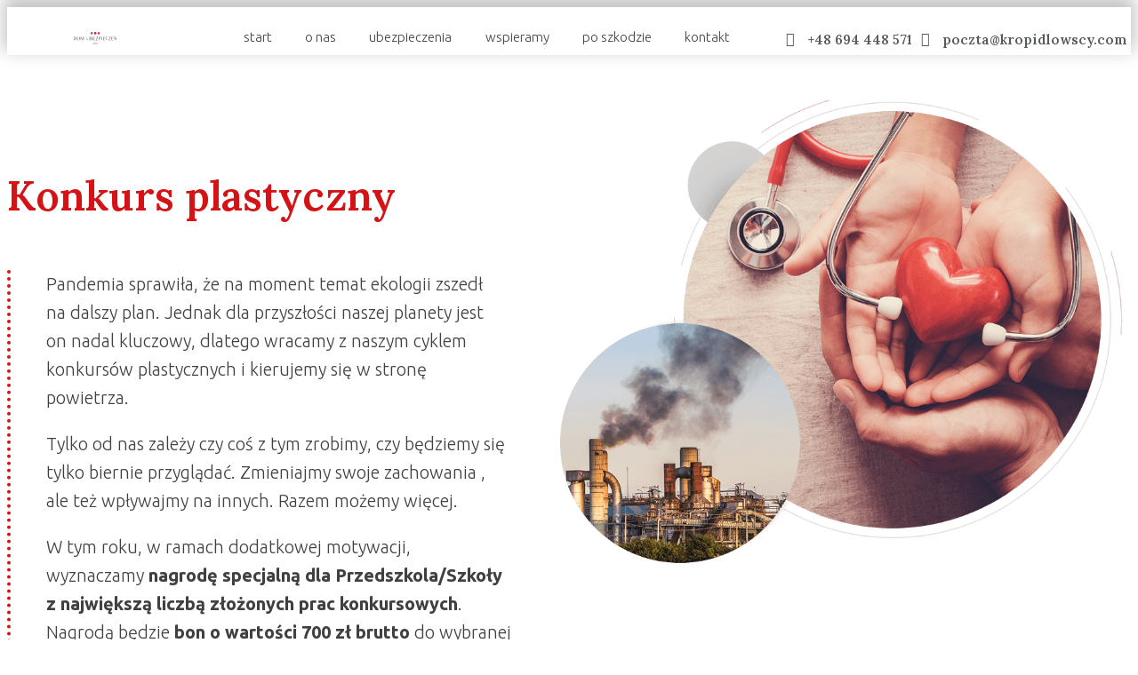

--- FILE ---
content_type: text/html; charset=UTF-8
request_url: https://www.kropidlowscy.com/konkurs/
body_size: 14184
content:
<!DOCTYPE html>
<html lang="pl-PL">
<head>
	<meta charset="UTF-8">
		<meta name='robots' content='index, follow, max-image-preview:large, max-snippet:-1, max-video-preview:-1' />
	<style>img:is([sizes="auto" i], [sizes^="auto," i]) { contain-intrinsic-size: 3000px 1500px }</style>
	
	<!-- This site is optimized with the Yoast SEO plugin v24.6 - https://yoast.com/wordpress/plugins/seo/ -->
	<title>KONKURS: 2021 ogłaszamy rokiem powietrza - Dom Ubezpieczeń 1991</title>
	<link rel="canonical" href="https://www.dom1991.pl/konkurs/" />
	<meta property="og:locale" content="pl_PL" />
	<meta property="og:type" content="article" />
	<meta property="og:title" content="KONKURS: 2021 ogłaszamy rokiem powietrza - Dom Ubezpieczeń 1991" />
	<meta property="og:description" content="+48 694 448 571 poczta@kropidlowscy.com +48 694 448 571 poczta@kropidlowscy.com Konkurs plastyczny Pandemia sprawiła, że&nbsp;na&nbsp;moment temat ekologii zszedł na&nbsp;dalszy plan. Jednak dla przyszłości naszej planety jest on&nbsp;nadal kluczowy, dlatego wracamy z&nbsp;naszym cyklem konkursów plastycznych i&nbsp;kierujemy się w&nbsp;stronę powietrza.  Tylko&nbsp;od&nbsp;nas zależy czy&nbsp;coś z&nbsp;tym zrobimy, czy&nbsp;będziemy się tylko&nbsp;biernie przyglądać. Zmieniajmy swoje zachowania , ale&nbsp;też wpływajmy na&nbsp;innych. Razem [&hellip;]" />
	<meta property="og:url" content="https://www.dom1991.pl/konkurs/" />
	<meta property="og:site_name" content="Dom Ubezpieczeń 1991" />
	<meta property="article:publisher" content="https://www.facebook.com/KropidlowscyUbezpieczenia" />
	<meta property="article:modified_time" content="2021-11-30T17:15:01+00:00" />
	<meta property="og:image" content="https://www.kropidlowscy.com/wp-content/uploads/2021/11/konkurs_plastyczny.png" />
	<meta name="twitter:card" content="summary_large_image" />
	<meta name="twitter:label1" content="Szacowany czas czytania" />
	<meta name="twitter:data1" content="1 minuta" />
	<script type="application/ld+json" class="yoast-schema-graph">{"@context":"https://schema.org","@graph":[{"@type":"WebPage","@id":"https://www.dom1991.pl/konkurs/","url":"https://www.dom1991.pl/konkurs/","name":"KONKURS: 2021 ogłaszamy rokiem powietrza - Dom Ubezpieczeń 1991","isPartOf":{"@id":"https://www.dom1991.pl/#website"},"primaryImageOfPage":{"@id":"https://www.dom1991.pl/konkurs/#primaryimage"},"image":{"@id":"https://www.dom1991.pl/konkurs/#primaryimage"},"thumbnailUrl":"https://www.kropidlowscy.com/wp-content/uploads/2021/11/konkurs_plastyczny.png","datePublished":"2021-11-22T12:08:05+00:00","dateModified":"2021-11-30T17:15:01+00:00","breadcrumb":{"@id":"https://www.dom1991.pl/konkurs/#breadcrumb"},"inLanguage":"pl-PL","potentialAction":[{"@type":"ReadAction","target":["https://www.dom1991.pl/konkurs/"]}]},{"@type":"ImageObject","inLanguage":"pl-PL","@id":"https://www.dom1991.pl/konkurs/#primaryimage","url":"https://www.kropidlowscy.com/wp-content/uploads/2021/11/konkurs_plastyczny.png","contentUrl":"https://www.kropidlowscy.com/wp-content/uploads/2021/11/konkurs_plastyczny.png"},{"@type":"BreadcrumbList","@id":"https://www.dom1991.pl/konkurs/#breadcrumb","itemListElement":[{"@type":"ListItem","position":1,"name":"Strona główna","item":"https://www.dom1991.pl/"},{"@type":"ListItem","position":2,"name":"KONKURS: 2021 ogłaszamy rokiem powietrza"}]},{"@type":"WebSite","@id":"https://www.dom1991.pl/#website","url":"https://www.dom1991.pl/","name":"Dom Ubezpieczeń 1991","description":"Dom Ubezpieczeń","publisher":{"@id":"https://www.dom1991.pl/#organization"},"potentialAction":[{"@type":"SearchAction","target":{"@type":"EntryPoint","urlTemplate":"https://www.dom1991.pl/?s={search_term_string}"},"query-input":{"@type":"PropertyValueSpecification","valueRequired":true,"valueName":"search_term_string"}}],"inLanguage":"pl-PL"},{"@type":"Organization","@id":"https://www.dom1991.pl/#organization","name":"Dom Ubezpieczeń Kropidłowscy","url":"https://www.dom1991.pl/","logo":{"@type":"ImageObject","inLanguage":"pl-PL","@id":"https://www.dom1991.pl/#/schema/logo/image/","url":"https://www.dom1991.pl/wp-content/uploads/2020/12/dom_logo.svg","contentUrl":"https://www.dom1991.pl/wp-content/uploads/2020/12/dom_logo.svg","width":664,"height":188,"caption":"Dom Ubezpieczeń Kropidłowscy"},"image":{"@id":"https://www.dom1991.pl/#/schema/logo/image/"},"sameAs":["https://www.facebook.com/KropidlowscyUbezpieczenia"]}]}</script>
	<!-- / Yoast SEO plugin. -->


<link rel='dns-prefetch' href='//www.dom1991.pl' />
<link rel="alternate" type="application/rss+xml" title="Dom Ubezpieczeń 1991 &raquo; Kanał z wpisami" href="https://www.dom1991.pl/feed/" />
<link rel="alternate" type="application/rss+xml" title="Dom Ubezpieczeń 1991 &raquo; Kanał z komentarzami" href="https://www.dom1991.pl/comments/feed/" />
<script>
window._wpemojiSettings = {"baseUrl":"https:\/\/s.w.org\/images\/core\/emoji\/15.0.3\/72x72\/","ext":".png","svgUrl":"https:\/\/s.w.org\/images\/core\/emoji\/15.0.3\/svg\/","svgExt":".svg","source":{"concatemoji":"https:\/\/www.dom1991.pl\/wp-includes\/js\/wp-emoji-release.min.js?ver=6.7.4"}};
/*! This file is auto-generated */
!function(i,n){var o,s,e;function c(e){try{var t={supportTests:e,timestamp:(new Date).valueOf()};sessionStorage.setItem(o,JSON.stringify(t))}catch(e){}}function p(e,t,n){e.clearRect(0,0,e.canvas.width,e.canvas.height),e.fillText(t,0,0);var t=new Uint32Array(e.getImageData(0,0,e.canvas.width,e.canvas.height).data),r=(e.clearRect(0,0,e.canvas.width,e.canvas.height),e.fillText(n,0,0),new Uint32Array(e.getImageData(0,0,e.canvas.width,e.canvas.height).data));return t.every(function(e,t){return e===r[t]})}function u(e,t,n){switch(t){case"flag":return n(e,"\ud83c\udff3\ufe0f\u200d\u26a7\ufe0f","\ud83c\udff3\ufe0f\u200b\u26a7\ufe0f")?!1:!n(e,"\ud83c\uddfa\ud83c\uddf3","\ud83c\uddfa\u200b\ud83c\uddf3")&&!n(e,"\ud83c\udff4\udb40\udc67\udb40\udc62\udb40\udc65\udb40\udc6e\udb40\udc67\udb40\udc7f","\ud83c\udff4\u200b\udb40\udc67\u200b\udb40\udc62\u200b\udb40\udc65\u200b\udb40\udc6e\u200b\udb40\udc67\u200b\udb40\udc7f");case"emoji":return!n(e,"\ud83d\udc26\u200d\u2b1b","\ud83d\udc26\u200b\u2b1b")}return!1}function f(e,t,n){var r="undefined"!=typeof WorkerGlobalScope&&self instanceof WorkerGlobalScope?new OffscreenCanvas(300,150):i.createElement("canvas"),a=r.getContext("2d",{willReadFrequently:!0}),o=(a.textBaseline="top",a.font="600 32px Arial",{});return e.forEach(function(e){o[e]=t(a,e,n)}),o}function t(e){var t=i.createElement("script");t.src=e,t.defer=!0,i.head.appendChild(t)}"undefined"!=typeof Promise&&(o="wpEmojiSettingsSupports",s=["flag","emoji"],n.supports={everything:!0,everythingExceptFlag:!0},e=new Promise(function(e){i.addEventListener("DOMContentLoaded",e,{once:!0})}),new Promise(function(t){var n=function(){try{var e=JSON.parse(sessionStorage.getItem(o));if("object"==typeof e&&"number"==typeof e.timestamp&&(new Date).valueOf()<e.timestamp+604800&&"object"==typeof e.supportTests)return e.supportTests}catch(e){}return null}();if(!n){if("undefined"!=typeof Worker&&"undefined"!=typeof OffscreenCanvas&&"undefined"!=typeof URL&&URL.createObjectURL&&"undefined"!=typeof Blob)try{var e="postMessage("+f.toString()+"("+[JSON.stringify(s),u.toString(),p.toString()].join(",")+"));",r=new Blob([e],{type:"text/javascript"}),a=new Worker(URL.createObjectURL(r),{name:"wpTestEmojiSupports"});return void(a.onmessage=function(e){c(n=e.data),a.terminate(),t(n)})}catch(e){}c(n=f(s,u,p))}t(n)}).then(function(e){for(var t in e)n.supports[t]=e[t],n.supports.everything=n.supports.everything&&n.supports[t],"flag"!==t&&(n.supports.everythingExceptFlag=n.supports.everythingExceptFlag&&n.supports[t]);n.supports.everythingExceptFlag=n.supports.everythingExceptFlag&&!n.supports.flag,n.DOMReady=!1,n.readyCallback=function(){n.DOMReady=!0}}).then(function(){return e}).then(function(){var e;n.supports.everything||(n.readyCallback(),(e=n.source||{}).concatemoji?t(e.concatemoji):e.wpemoji&&e.twemoji&&(t(e.twemoji),t(e.wpemoji)))}))}((window,document),window._wpemojiSettings);
</script>
<style id='wp-emoji-styles-inline-css'>

	img.wp-smiley, img.emoji {
		display: inline !important;
		border: none !important;
		box-shadow: none !important;
		height: 1em !important;
		width: 1em !important;
		margin: 0 0.07em !important;
		vertical-align: -0.1em !important;
		background: none !important;
		padding: 0 !important;
	}
</style>
<style id='global-styles-inline-css'>
:root{--wp--preset--aspect-ratio--square: 1;--wp--preset--aspect-ratio--4-3: 4/3;--wp--preset--aspect-ratio--3-4: 3/4;--wp--preset--aspect-ratio--3-2: 3/2;--wp--preset--aspect-ratio--2-3: 2/3;--wp--preset--aspect-ratio--16-9: 16/9;--wp--preset--aspect-ratio--9-16: 9/16;--wp--preset--color--black: #000000;--wp--preset--color--cyan-bluish-gray: #abb8c3;--wp--preset--color--white: #ffffff;--wp--preset--color--pale-pink: #f78da7;--wp--preset--color--vivid-red: #cf2e2e;--wp--preset--color--luminous-vivid-orange: #ff6900;--wp--preset--color--luminous-vivid-amber: #fcb900;--wp--preset--color--light-green-cyan: #7bdcb5;--wp--preset--color--vivid-green-cyan: #00d084;--wp--preset--color--pale-cyan-blue: #8ed1fc;--wp--preset--color--vivid-cyan-blue: #0693e3;--wp--preset--color--vivid-purple: #9b51e0;--wp--preset--gradient--vivid-cyan-blue-to-vivid-purple: linear-gradient(135deg,rgba(6,147,227,1) 0%,rgb(155,81,224) 100%);--wp--preset--gradient--light-green-cyan-to-vivid-green-cyan: linear-gradient(135deg,rgb(122,220,180) 0%,rgb(0,208,130) 100%);--wp--preset--gradient--luminous-vivid-amber-to-luminous-vivid-orange: linear-gradient(135deg,rgba(252,185,0,1) 0%,rgba(255,105,0,1) 100%);--wp--preset--gradient--luminous-vivid-orange-to-vivid-red: linear-gradient(135deg,rgba(255,105,0,1) 0%,rgb(207,46,46) 100%);--wp--preset--gradient--very-light-gray-to-cyan-bluish-gray: linear-gradient(135deg,rgb(238,238,238) 0%,rgb(169,184,195) 100%);--wp--preset--gradient--cool-to-warm-spectrum: linear-gradient(135deg,rgb(74,234,220) 0%,rgb(151,120,209) 20%,rgb(207,42,186) 40%,rgb(238,44,130) 60%,rgb(251,105,98) 80%,rgb(254,248,76) 100%);--wp--preset--gradient--blush-light-purple: linear-gradient(135deg,rgb(255,206,236) 0%,rgb(152,150,240) 100%);--wp--preset--gradient--blush-bordeaux: linear-gradient(135deg,rgb(254,205,165) 0%,rgb(254,45,45) 50%,rgb(107,0,62) 100%);--wp--preset--gradient--luminous-dusk: linear-gradient(135deg,rgb(255,203,112) 0%,rgb(199,81,192) 50%,rgb(65,88,208) 100%);--wp--preset--gradient--pale-ocean: linear-gradient(135deg,rgb(255,245,203) 0%,rgb(182,227,212) 50%,rgb(51,167,181) 100%);--wp--preset--gradient--electric-grass: linear-gradient(135deg,rgb(202,248,128) 0%,rgb(113,206,126) 100%);--wp--preset--gradient--midnight: linear-gradient(135deg,rgb(2,3,129) 0%,rgb(40,116,252) 100%);--wp--preset--font-size--small: 13px;--wp--preset--font-size--medium: 20px;--wp--preset--font-size--large: 36px;--wp--preset--font-size--x-large: 42px;--wp--preset--spacing--20: 0.44rem;--wp--preset--spacing--30: 0.67rem;--wp--preset--spacing--40: 1rem;--wp--preset--spacing--50: 1.5rem;--wp--preset--spacing--60: 2.25rem;--wp--preset--spacing--70: 3.38rem;--wp--preset--spacing--80: 5.06rem;--wp--preset--shadow--natural: 6px 6px 9px rgba(0, 0, 0, 0.2);--wp--preset--shadow--deep: 12px 12px 50px rgba(0, 0, 0, 0.4);--wp--preset--shadow--sharp: 6px 6px 0px rgba(0, 0, 0, 0.2);--wp--preset--shadow--outlined: 6px 6px 0px -3px rgba(255, 255, 255, 1), 6px 6px rgba(0, 0, 0, 1);--wp--preset--shadow--crisp: 6px 6px 0px rgba(0, 0, 0, 1);}:root { --wp--style--global--content-size: 800px;--wp--style--global--wide-size: 1200px; }:where(body) { margin: 0; }.wp-site-blocks > .alignleft { float: left; margin-right: 2em; }.wp-site-blocks > .alignright { float: right; margin-left: 2em; }.wp-site-blocks > .aligncenter { justify-content: center; margin-left: auto; margin-right: auto; }:where(.wp-site-blocks) > * { margin-block-start: 24px; margin-block-end: 0; }:where(.wp-site-blocks) > :first-child { margin-block-start: 0; }:where(.wp-site-blocks) > :last-child { margin-block-end: 0; }:root { --wp--style--block-gap: 24px; }:root :where(.is-layout-flow) > :first-child{margin-block-start: 0;}:root :where(.is-layout-flow) > :last-child{margin-block-end: 0;}:root :where(.is-layout-flow) > *{margin-block-start: 24px;margin-block-end: 0;}:root :where(.is-layout-constrained) > :first-child{margin-block-start: 0;}:root :where(.is-layout-constrained) > :last-child{margin-block-end: 0;}:root :where(.is-layout-constrained) > *{margin-block-start: 24px;margin-block-end: 0;}:root :where(.is-layout-flex){gap: 24px;}:root :where(.is-layout-grid){gap: 24px;}.is-layout-flow > .alignleft{float: left;margin-inline-start: 0;margin-inline-end: 2em;}.is-layout-flow > .alignright{float: right;margin-inline-start: 2em;margin-inline-end: 0;}.is-layout-flow > .aligncenter{margin-left: auto !important;margin-right: auto !important;}.is-layout-constrained > .alignleft{float: left;margin-inline-start: 0;margin-inline-end: 2em;}.is-layout-constrained > .alignright{float: right;margin-inline-start: 2em;margin-inline-end: 0;}.is-layout-constrained > .aligncenter{margin-left: auto !important;margin-right: auto !important;}.is-layout-constrained > :where(:not(.alignleft):not(.alignright):not(.alignfull)){max-width: var(--wp--style--global--content-size);margin-left: auto !important;margin-right: auto !important;}.is-layout-constrained > .alignwide{max-width: var(--wp--style--global--wide-size);}body .is-layout-flex{display: flex;}.is-layout-flex{flex-wrap: wrap;align-items: center;}.is-layout-flex > :is(*, div){margin: 0;}body .is-layout-grid{display: grid;}.is-layout-grid > :is(*, div){margin: 0;}body{padding-top: 0px;padding-right: 0px;padding-bottom: 0px;padding-left: 0px;}a:where(:not(.wp-element-button)){text-decoration: underline;}:root :where(.wp-element-button, .wp-block-button__link){background-color: #32373c;border-width: 0;color: #fff;font-family: inherit;font-size: inherit;line-height: inherit;padding: calc(0.667em + 2px) calc(1.333em + 2px);text-decoration: none;}.has-black-color{color: var(--wp--preset--color--black) !important;}.has-cyan-bluish-gray-color{color: var(--wp--preset--color--cyan-bluish-gray) !important;}.has-white-color{color: var(--wp--preset--color--white) !important;}.has-pale-pink-color{color: var(--wp--preset--color--pale-pink) !important;}.has-vivid-red-color{color: var(--wp--preset--color--vivid-red) !important;}.has-luminous-vivid-orange-color{color: var(--wp--preset--color--luminous-vivid-orange) !important;}.has-luminous-vivid-amber-color{color: var(--wp--preset--color--luminous-vivid-amber) !important;}.has-light-green-cyan-color{color: var(--wp--preset--color--light-green-cyan) !important;}.has-vivid-green-cyan-color{color: var(--wp--preset--color--vivid-green-cyan) !important;}.has-pale-cyan-blue-color{color: var(--wp--preset--color--pale-cyan-blue) !important;}.has-vivid-cyan-blue-color{color: var(--wp--preset--color--vivid-cyan-blue) !important;}.has-vivid-purple-color{color: var(--wp--preset--color--vivid-purple) !important;}.has-black-background-color{background-color: var(--wp--preset--color--black) !important;}.has-cyan-bluish-gray-background-color{background-color: var(--wp--preset--color--cyan-bluish-gray) !important;}.has-white-background-color{background-color: var(--wp--preset--color--white) !important;}.has-pale-pink-background-color{background-color: var(--wp--preset--color--pale-pink) !important;}.has-vivid-red-background-color{background-color: var(--wp--preset--color--vivid-red) !important;}.has-luminous-vivid-orange-background-color{background-color: var(--wp--preset--color--luminous-vivid-orange) !important;}.has-luminous-vivid-amber-background-color{background-color: var(--wp--preset--color--luminous-vivid-amber) !important;}.has-light-green-cyan-background-color{background-color: var(--wp--preset--color--light-green-cyan) !important;}.has-vivid-green-cyan-background-color{background-color: var(--wp--preset--color--vivid-green-cyan) !important;}.has-pale-cyan-blue-background-color{background-color: var(--wp--preset--color--pale-cyan-blue) !important;}.has-vivid-cyan-blue-background-color{background-color: var(--wp--preset--color--vivid-cyan-blue) !important;}.has-vivid-purple-background-color{background-color: var(--wp--preset--color--vivid-purple) !important;}.has-black-border-color{border-color: var(--wp--preset--color--black) !important;}.has-cyan-bluish-gray-border-color{border-color: var(--wp--preset--color--cyan-bluish-gray) !important;}.has-white-border-color{border-color: var(--wp--preset--color--white) !important;}.has-pale-pink-border-color{border-color: var(--wp--preset--color--pale-pink) !important;}.has-vivid-red-border-color{border-color: var(--wp--preset--color--vivid-red) !important;}.has-luminous-vivid-orange-border-color{border-color: var(--wp--preset--color--luminous-vivid-orange) !important;}.has-luminous-vivid-amber-border-color{border-color: var(--wp--preset--color--luminous-vivid-amber) !important;}.has-light-green-cyan-border-color{border-color: var(--wp--preset--color--light-green-cyan) !important;}.has-vivid-green-cyan-border-color{border-color: var(--wp--preset--color--vivid-green-cyan) !important;}.has-pale-cyan-blue-border-color{border-color: var(--wp--preset--color--pale-cyan-blue) !important;}.has-vivid-cyan-blue-border-color{border-color: var(--wp--preset--color--vivid-cyan-blue) !important;}.has-vivid-purple-border-color{border-color: var(--wp--preset--color--vivid-purple) !important;}.has-vivid-cyan-blue-to-vivid-purple-gradient-background{background: var(--wp--preset--gradient--vivid-cyan-blue-to-vivid-purple) !important;}.has-light-green-cyan-to-vivid-green-cyan-gradient-background{background: var(--wp--preset--gradient--light-green-cyan-to-vivid-green-cyan) !important;}.has-luminous-vivid-amber-to-luminous-vivid-orange-gradient-background{background: var(--wp--preset--gradient--luminous-vivid-amber-to-luminous-vivid-orange) !important;}.has-luminous-vivid-orange-to-vivid-red-gradient-background{background: var(--wp--preset--gradient--luminous-vivid-orange-to-vivid-red) !important;}.has-very-light-gray-to-cyan-bluish-gray-gradient-background{background: var(--wp--preset--gradient--very-light-gray-to-cyan-bluish-gray) !important;}.has-cool-to-warm-spectrum-gradient-background{background: var(--wp--preset--gradient--cool-to-warm-spectrum) !important;}.has-blush-light-purple-gradient-background{background: var(--wp--preset--gradient--blush-light-purple) !important;}.has-blush-bordeaux-gradient-background{background: var(--wp--preset--gradient--blush-bordeaux) !important;}.has-luminous-dusk-gradient-background{background: var(--wp--preset--gradient--luminous-dusk) !important;}.has-pale-ocean-gradient-background{background: var(--wp--preset--gradient--pale-ocean) !important;}.has-electric-grass-gradient-background{background: var(--wp--preset--gradient--electric-grass) !important;}.has-midnight-gradient-background{background: var(--wp--preset--gradient--midnight) !important;}.has-small-font-size{font-size: var(--wp--preset--font-size--small) !important;}.has-medium-font-size{font-size: var(--wp--preset--font-size--medium) !important;}.has-large-font-size{font-size: var(--wp--preset--font-size--large) !important;}.has-x-large-font-size{font-size: var(--wp--preset--font-size--x-large) !important;}
:root :where(.wp-block-pullquote){font-size: 1.5em;line-height: 1.6;}
</style>
<link rel='stylesheet' id='hello-elementor-css' href='https://www.dom1991.pl/wp-content/themes/hello-elementor/style.min.css?ver=3.3.0' media='all' />
<link rel='stylesheet' id='hello-elementor-theme-style-css' href='https://www.dom1991.pl/wp-content/themes/hello-elementor/theme.min.css?ver=3.3.0' media='all' />
<link rel='stylesheet' id='hello-elementor-header-footer-css' href='https://www.dom1991.pl/wp-content/themes/hello-elementor/header-footer.min.css?ver=3.3.0' media='all' />
<link rel='stylesheet' id='elementor-icons-css' href='https://www.dom1991.pl/wp-content/plugins/elementor/assets/lib/eicons/css/elementor-icons.min.css?ver=5.35.0' media='all' />
<link rel='stylesheet' id='elementor-frontend-css' href='https://www.dom1991.pl/wp-content/plugins/elementor/assets/css/frontend.min.css?ver=3.27.6' media='all' />
<link rel='stylesheet' id='elementor-post-8-css' href='https://www.dom1991.pl/wp-content/uploads/elementor/css/post-8.css?ver=1764694486' media='all' />
<link rel='stylesheet' id='widget-image-css' href='https://www.dom1991.pl/wp-content/plugins/elementor/assets/css/widget-image.min.css?ver=3.27.6' media='all' />
<link rel='stylesheet' id='e-sticky-css' href='https://www.dom1991.pl/wp-content/plugins/elementor-pro/assets/css/modules/sticky.min.css?ver=3.27.4' media='all' />
<link rel='stylesheet' id='widget-nav-menu-css' href='https://www.dom1991.pl/wp-content/plugins/elementor-pro/assets/css/widget-nav-menu.min.css?ver=3.27.4' media='all' />
<link rel='stylesheet' id='widget-icon-list-css' href='https://www.dom1991.pl/wp-content/plugins/elementor/assets/css/widget-icon-list.min.css?ver=3.27.6' media='all' />
<link rel='stylesheet' id='widget-heading-css' href='https://www.dom1991.pl/wp-content/plugins/elementor/assets/css/widget-heading.min.css?ver=3.27.6' media='all' />
<link rel='stylesheet' id='e-animation-shrink-css' href='https://www.dom1991.pl/wp-content/plugins/elementor/assets/lib/animations/styles/e-animation-shrink.min.css?ver=3.27.6' media='all' />
<link rel='stylesheet' id='e-motion-fx-css' href='https://www.dom1991.pl/wp-content/plugins/elementor-pro/assets/css/modules/motion-fx.min.css?ver=3.27.4' media='all' />
<link rel='stylesheet' id='e-shapes-css' href='https://www.dom1991.pl/wp-content/plugins/elementor/assets/css/conditionals/shapes.min.css?ver=3.27.6' media='all' />
<link rel='stylesheet' id='e-animation-grow-rotate-css' href='https://www.dom1991.pl/wp-content/plugins/elementor/assets/lib/animations/styles/e-animation-grow-rotate.min.css?ver=3.27.6' media='all' />
<link rel='stylesheet' id='widget-icon-box-css' href='https://www.dom1991.pl/wp-content/plugins/elementor/assets/css/widget-icon-box.min.css?ver=3.27.6' media='all' />
<link rel='stylesheet' id='e-animation-float-css' href='https://www.dom1991.pl/wp-content/plugins/elementor/assets/lib/animations/styles/e-animation-float.min.css?ver=3.27.6' media='all' />
<link rel='stylesheet' id='elementor-post-2991-css' href='https://www.dom1991.pl/wp-content/uploads/elementor/css/post-2991.css?ver=1764704190' media='all' />
<link rel='stylesheet' id='google-fonts-1-css' href='https://fonts.googleapis.com/css?family=Roboto%3A100%2C100italic%2C200%2C200italic%2C300%2C300italic%2C400%2C400italic%2C500%2C500italic%2C600%2C600italic%2C700%2C700italic%2C800%2C800italic%2C900%2C900italic%7CRoboto+Slab%3A100%2C100italic%2C200%2C200italic%2C300%2C300italic%2C400%2C400italic%2C500%2C500italic%2C600%2C600italic%2C700%2C700italic%2C800%2C800italic%2C900%2C900italic%7CUbuntu%3A100%2C100italic%2C200%2C200italic%2C300%2C300italic%2C400%2C400italic%2C500%2C500italic%2C600%2C600italic%2C700%2C700italic%2C800%2C800italic%2C900%2C900italic%7CLora%3A100%2C100italic%2C200%2C200italic%2C300%2C300italic%2C400%2C400italic%2C500%2C500italic%2C600%2C600italic%2C700%2C700italic%2C800%2C800italic%2C900%2C900italic&#038;display=auto&#038;subset=latin-ext&#038;ver=6.7.4' media='all' />
<link rel='stylesheet' id='elementor-icons-shared-0-css' href='https://www.dom1991.pl/wp-content/plugins/elementor/assets/lib/font-awesome/css/fontawesome.min.css?ver=5.15.3' media='all' />
<link rel='stylesheet' id='elementor-icons-fa-solid-css' href='https://www.dom1991.pl/wp-content/plugins/elementor/assets/lib/font-awesome/css/solid.min.css?ver=5.15.3' media='all' />
<link rel="preconnect" href="https://fonts.gstatic.com/" crossorigin><script src="https://www.dom1991.pl/wp-includes/js/jquery/jquery.min.js?ver=3.7.1" id="jquery-core-js"></script>
<script src="https://www.dom1991.pl/wp-includes/js/jquery/jquery-migrate.min.js?ver=3.4.1" id="jquery-migrate-js"></script>
<link rel="https://api.w.org/" href="https://www.dom1991.pl/wp-json/" /><link rel="alternate" title="JSON" type="application/json" href="https://www.dom1991.pl/wp-json/wp/v2/pages/2991" /><link rel="EditURI" type="application/rsd+xml" title="RSD" href="https://www.dom1991.pl/xmlrpc.php?rsd" />
<meta name="generator" content="WordPress 6.7.4" />
<link rel='shortlink' href='https://www.dom1991.pl/?p=2991' />
<link rel="alternate" title="oEmbed (JSON)" type="application/json+oembed" href="https://www.dom1991.pl/wp-json/oembed/1.0/embed?url=https%3A%2F%2Fwww.dom1991.pl%2Fkonkurs%2F" />
<link rel="alternate" title="oEmbed (XML)" type="text/xml+oembed" href="https://www.dom1991.pl/wp-json/oembed/1.0/embed?url=https%3A%2F%2Fwww.dom1991.pl%2Fkonkurs%2F&#038;format=xml" />
<meta name="generator" content="Elementor 3.27.6; features: additional_custom_breakpoints; settings: css_print_method-external, google_font-enabled, font_display-auto">
<!-- Global site tag (gtag.js) - Google Analytics -->
<script async src="https://www.googletagmanager.com/gtag/js?id=G-KFJ1L1F4DN"></script>
<script>
  window.dataLayer = window.dataLayer || [];
  function gtag(){dataLayer.push(arguments);}
  gtag('js', new Date());

  gtag('config', 'G-KFJ1L1F4DN');
</script>
			<style>
				.e-con.e-parent:nth-of-type(n+4):not(.e-lazyloaded):not(.e-no-lazyload),
				.e-con.e-parent:nth-of-type(n+4):not(.e-lazyloaded):not(.e-no-lazyload) * {
					background-image: none !important;
				}
				@media screen and (max-height: 1024px) {
					.e-con.e-parent:nth-of-type(n+3):not(.e-lazyloaded):not(.e-no-lazyload),
					.e-con.e-parent:nth-of-type(n+3):not(.e-lazyloaded):not(.e-no-lazyload) * {
						background-image: none !important;
					}
				}
				@media screen and (max-height: 640px) {
					.e-con.e-parent:nth-of-type(n+2):not(.e-lazyloaded):not(.e-no-lazyload),
					.e-con.e-parent:nth-of-type(n+2):not(.e-lazyloaded):not(.e-no-lazyload) * {
						background-image: none !important;
					}
				}
			</style>
			<link rel="icon" href="https://www.dom1991.pl/wp-content/uploads/2025/11/cropped-favicona-32x32.jpg" sizes="32x32" />
<link rel="icon" href="https://www.dom1991.pl/wp-content/uploads/2025/11/cropped-favicona-192x192.jpg" sizes="192x192" />
<link rel="apple-touch-icon" href="https://www.dom1991.pl/wp-content/uploads/2025/11/cropped-favicona-180x180.jpg" />
<meta name="msapplication-TileImage" content="https://www.dom1991.pl/wp-content/uploads/2025/11/cropped-favicona-270x270.jpg" />
		<style id="wp-custom-css">
			

/** Start Block Kit CSS: 136-3-fc37602abad173a9d9d95d89bbe6bb80 **/

.envato-block__preview{overflow: visible !important;}

/** End Block Kit CSS: 136-3-fc37602abad173a9d9d95d89bbe6bb80 **/



/** Start Block Kit CSS: 71-3-d415519effd9e11f35d2438c58ea7ebf **/

.envato-block__preview{overflow: visible;}

/** End Block Kit CSS: 71-3-d415519effd9e11f35d2438c58ea7ebf **/

		</style>
			<meta name="viewport" content="width=device-width, initial-scale=1.0, viewport-fit=cover" /></head>
<body class="page-template page-template-elementor_canvas page page-id-2991 wp-custom-logo wp-embed-responsive theme-default elementor-default elementor-template-canvas elementor-kit-8 elementor-page elementor-page-2991">
	<div data-elementor-type="wp-page" data-elementor-id="2991" class="elementor elementor-2991" data-elementor-post-type="page">
						<section class="elementor-section elementor-top-section elementor-element elementor-element-4dfffcc elementor-section-content-top elementor-section-boxed elementor-section-height-default elementor-section-height-default" data-id="4dfffcc" data-element_type="section" data-settings="{&quot;background_background&quot;:&quot;classic&quot;,&quot;sticky&quot;:&quot;top&quot;,&quot;sticky_on&quot;:[&quot;desktop&quot;,&quot;tablet&quot;,&quot;mobile&quot;],&quot;sticky_offset&quot;:0,&quot;sticky_effects_offset&quot;:0,&quot;sticky_anchor_link_offset&quot;:0}">
						<div class="elementor-container elementor-column-gap-default">
					<div class="elementor-column elementor-col-100 elementor-top-column elementor-element elementor-element-28d7dcb" data-id="28d7dcb" data-element_type="column">
			<div class="elementor-widget-wrap elementor-element-populated">
						<section class="elementor-section elementor-inner-section elementor-element elementor-element-c1a5e34 elementor-section-full_width elementor-section-height-default elementor-section-height-default" data-id="c1a5e34" data-element_type="section">
						<div class="elementor-container elementor-column-gap-default">
					<div class="elementor-column elementor-col-33 elementor-inner-column elementor-element elementor-element-21e5cd9" data-id="21e5cd9" data-element_type="column">
			<div class="elementor-widget-wrap elementor-element-populated">
						<div class="elementor-element elementor-element-ea19ac1 elementor-widget elementor-widget-theme-site-logo elementor-widget-image" data-id="ea19ac1" data-element_type="widget" data-widget_type="theme-site-logo.default">
				<div class="elementor-widget-container">
											<a href="https://www.dom1991.pl">
			<img fetchpriority="high" decoding="async" width="664" height="188" src="https://www.dom1991.pl/wp-content/uploads/2020/12/dom_logo.svg" class="attachment-full size-full wp-image-7315" alt="" />				</a>
											</div>
				</div>
					</div>
		</div>
				<div class="elementor-column elementor-col-33 elementor-inner-column elementor-element elementor-element-0e07558" data-id="0e07558" data-element_type="column">
			<div class="elementor-widget-wrap elementor-element-populated">
						<div class="elementor-element elementor-element-9255a6e elementor-nav-menu__align-justify elementor-nav-menu--stretch elementor-nav-menu--dropdown-tablet elementor-nav-menu__text-align-aside elementor-nav-menu--toggle elementor-nav-menu--burger elementor-widget elementor-widget-nav-menu" data-id="9255a6e" data-element_type="widget" data-settings="{&quot;full_width&quot;:&quot;stretch&quot;,&quot;sticky&quot;:&quot;top&quot;,&quot;layout&quot;:&quot;horizontal&quot;,&quot;submenu_icon&quot;:{&quot;value&quot;:&quot;&lt;i class=\&quot;fas fa-caret-down\&quot;&gt;&lt;\/i&gt;&quot;,&quot;library&quot;:&quot;fa-solid&quot;},&quot;toggle&quot;:&quot;burger&quot;,&quot;sticky_on&quot;:[&quot;desktop&quot;,&quot;tablet&quot;,&quot;mobile&quot;],&quot;sticky_offset&quot;:0,&quot;sticky_effects_offset&quot;:0,&quot;sticky_anchor_link_offset&quot;:0}" data-widget_type="nav-menu.default">
				<div class="elementor-widget-container">
								<nav aria-label="Menu" class="elementor-nav-menu--main elementor-nav-menu__container elementor-nav-menu--layout-horizontal e--pointer-underline e--animation-drop-in">
				<ul id="menu-1-9255a6e" class="elementor-nav-menu"><li class="menu-item menu-item-type-custom menu-item-object-custom menu-item-1741"><a href="https://www.kropidlowscy.com/dom-ubezpieczen-kropidlowscy" class="elementor-item">start</a></li>
<li class="menu-item menu-item-type-custom menu-item-object-custom menu-item-1742"><a href="https://www.kropidlowscy.com/o-nas" class="elementor-item">o&nbsp;nas</a></li>
<li class="menu-item menu-item-type-custom menu-item-object-custom menu-item-1743"><a href="https://www.kropidlowscy.com/ubezpieczenia" class="elementor-item">ubezpieczenia</a></li>
<li class="menu-item menu-item-type-custom menu-item-object-custom menu-item-1744"><a href="https://www.kropidlowscy.com/wspieramy" class="elementor-item">wspieramy</a></li>
<li class="menu-item menu-item-type-custom menu-item-object-custom menu-item-1745"><a href="https://www.kropidlowscy.com/po-szkodzie" class="elementor-item">po&nbsp;szkodzie</a></li>
<li class="menu-item menu-item-type-custom menu-item-object-custom menu-item-1746"><a href="https://www.kropidlowscy.com/kontakt" class="elementor-item">kontakt</a></li>
</ul>			</nav>
					<div class="elementor-menu-toggle" role="button" tabindex="0" aria-label="Menu Toggle" aria-expanded="false">
			<i aria-hidden="true" role="presentation" class="elementor-menu-toggle__icon--open eicon-menu-bar"></i><i aria-hidden="true" role="presentation" class="elementor-menu-toggle__icon--close eicon-close"></i>		</div>
					<nav class="elementor-nav-menu--dropdown elementor-nav-menu__container" aria-hidden="true">
				<ul id="menu-2-9255a6e" class="elementor-nav-menu"><li class="menu-item menu-item-type-custom menu-item-object-custom menu-item-1741"><a href="https://www.kropidlowscy.com/dom-ubezpieczen-kropidlowscy" class="elementor-item" tabindex="-1">start</a></li>
<li class="menu-item menu-item-type-custom menu-item-object-custom menu-item-1742"><a href="https://www.kropidlowscy.com/o-nas" class="elementor-item" tabindex="-1">o&nbsp;nas</a></li>
<li class="menu-item menu-item-type-custom menu-item-object-custom menu-item-1743"><a href="https://www.kropidlowscy.com/ubezpieczenia" class="elementor-item" tabindex="-1">ubezpieczenia</a></li>
<li class="menu-item menu-item-type-custom menu-item-object-custom menu-item-1744"><a href="https://www.kropidlowscy.com/wspieramy" class="elementor-item" tabindex="-1">wspieramy</a></li>
<li class="menu-item menu-item-type-custom menu-item-object-custom menu-item-1745"><a href="https://www.kropidlowscy.com/po-szkodzie" class="elementor-item" tabindex="-1">po&nbsp;szkodzie</a></li>
<li class="menu-item menu-item-type-custom menu-item-object-custom menu-item-1746"><a href="https://www.kropidlowscy.com/kontakt" class="elementor-item" tabindex="-1">kontakt</a></li>
</ul>			</nav>
						</div>
				</div>
					</div>
		</div>
				<div class="elementor-column elementor-col-33 elementor-inner-column elementor-element elementor-element-48566fa" data-id="48566fa" data-element_type="column">
			<div class="elementor-widget-wrap elementor-element-populated">
						<div class="elementor-element elementor-element-3efc03c elementor-align-right elementor-icon-list--layout-inline elementor-mobile-align-left elementor-hidden-desktop elementor-hidden-tablet elementor-list-item-link-full_width elementor-widget elementor-widget-icon-list" data-id="3efc03c" data-element_type="widget" data-widget_type="icon-list.default">
				<div class="elementor-widget-container">
							<ul class="elementor-icon-list-items elementor-inline-items">
							<li class="elementor-icon-list-item elementor-inline-item">
											<a href="tel:+48694448571">

												<span class="elementor-icon-list-icon">
							<i aria-hidden="true" class="fas fa-phone"></i>						</span>
										<span class="elementor-icon-list-text">+48 694 448 571</span>
											</a>
									</li>
								<li class="elementor-icon-list-item elementor-inline-item">
											<span class="elementor-icon-list-icon">
							<i aria-hidden="true" class="fas fa-envelope"></i>						</span>
										<span class="elementor-icon-list-text">poczta@kropidlowscy.com</span>
									</li>
						</ul>
						</div>
				</div>
				<div class="elementor-element elementor-element-15c8acc elementor-align-right elementor-icon-list--layout-inline elementor-mobile-align-left elementor-hidden-phone elementor-list-item-link-full_width elementor-widget elementor-widget-icon-list" data-id="15c8acc" data-element_type="widget" data-widget_type="icon-list.default">
				<div class="elementor-widget-container">
							<ul class="elementor-icon-list-items elementor-inline-items">
							<li class="elementor-icon-list-item elementor-inline-item">
											<span class="elementor-icon-list-icon">
							<i aria-hidden="true" class="fas fa-phone"></i>						</span>
										<span class="elementor-icon-list-text">+48 694 448 571</span>
									</li>
								<li class="elementor-icon-list-item elementor-inline-item">
											<span class="elementor-icon-list-icon">
							<i aria-hidden="true" class="fas fa-envelope"></i>						</span>
										<span class="elementor-icon-list-text">poczta@kropidlowscy.com</span>
									</li>
						</ul>
						</div>
				</div>
					</div>
		</div>
					</div>
		</section>
					</div>
		</div>
					</div>
		</section>
				<section class="elementor-section elementor-top-section elementor-element elementor-element-e81566a elementor-section-height-min-height elementor-section-items-top elementor-section-boxed elementor-section-height-default" data-id="e81566a" data-element_type="section" data-settings="{&quot;background_background&quot;:&quot;classic&quot;,&quot;shape_divider_bottom&quot;:&quot;curve&quot;}">
							<div class="elementor-background-overlay"></div>
						<div class="elementor-shape elementor-shape-bottom" data-negative="false">
			<svg xmlns="http://www.w3.org/2000/svg" viewBox="0 0 1000 100" preserveAspectRatio="none">
    <path class="elementor-shape-fill" d="M1000,4.3V0H0v4.3C0.9,23.1,126.7,99.2,500,100S1000,22.7,1000,4.3z"/>
</svg>		</div>
					<div class="elementor-container elementor-column-gap-default">
					<div class="elementor-column elementor-col-100 elementor-top-column elementor-element elementor-element-858d178" data-id="858d178" data-element_type="column">
			<div class="elementor-widget-wrap elementor-element-populated">
						<section class="elementor-section elementor-inner-section elementor-element elementor-element-d036297 elementor-section-content-top elementor-section-boxed elementor-section-height-default elementor-section-height-default" data-id="d036297" data-element_type="section">
						<div class="elementor-container elementor-column-gap-default">
					<div class="elementor-column elementor-col-50 elementor-inner-column elementor-element elementor-element-0d753cb" data-id="0d753cb" data-element_type="column" data-settings="{&quot;background_background&quot;:&quot;classic&quot;}">
			<div class="elementor-widget-wrap elementor-element-populated">
						<div class="elementor-element elementor-element-ae9940e elementor-widget elementor-widget-heading" data-id="ae9940e" data-element_type="widget" data-widget_type="heading.default">
				<div class="elementor-widget-container">
					<h2 class="elementor-heading-title elementor-size-default">Konkurs plastyczny</h2>				</div>
				</div>
				<div class="elementor-element elementor-element-88cff45 elementor-widget elementor-widget-text-editor" data-id="88cff45" data-element_type="widget" data-widget_type="text-editor.default">
				<div class="elementor-widget-container">
									<p>Pandemia sprawiła, że&nbsp;na&nbsp;moment temat ekologii zszedł na&nbsp;dalszy plan. Jednak dla przyszłości naszej planety jest on&nbsp;nadal kluczowy, dlatego wracamy z&nbsp;naszym cyklem konkursów plastycznych i&nbsp;kierujemy się w&nbsp;stronę powietrza. </p>
<p>Tylko&nbsp;od&nbsp;nas zależy czy&nbsp;coś z&nbsp;tym zrobimy, czy&nbsp;będziemy się tylko&nbsp;biernie przyglądać. Zmieniajmy swoje zachowania , ale&nbsp;też wpływajmy na&nbsp;innych. Razem możemy więcej. </p>
<p>W&nbsp;tym roku, w&nbsp;ramach dodatkowej motywacji, wyznaczamy <strong>nagrodę specjalną dla Przedszkola/Szkoły z&nbsp;największą liczbą złożonych prac konkursowych</strong>. Nagrodą będzie<strong> bon o&nbsp;wartości 700 zł brutto </strong>do&nbsp;wybranej księgarni stacjonarnej bądź internetowej.</p>
<p><strong>2021 OGŁASZAMY ROKIEM POWIETRZA.</strong></p>								</div>
				</div>
					</div>
		</div>
				<div class="elementor-column elementor-col-50 elementor-inner-column elementor-element elementor-element-8422154" data-id="8422154" data-element_type="column">
			<div class="elementor-widget-wrap elementor-element-populated">
						<div class="elementor-element elementor-element-c0655f9 elementor-widget elementor-widget-image" data-id="c0655f9" data-element_type="widget" data-settings="{&quot;motion_fx_translateY_effect&quot;:&quot;yes&quot;,&quot;motion_fx_translateY_speed&quot;:{&quot;unit&quot;:&quot;px&quot;,&quot;size&quot;:2,&quot;sizes&quot;:[]},&quot;_animation&quot;:&quot;none&quot;,&quot;motion_fx_motion_fx_scrolling&quot;:&quot;yes&quot;,&quot;motion_fx_blur_effect&quot;:&quot;yes&quot;,&quot;motion_fx_blur_level&quot;:{&quot;unit&quot;:&quot;px&quot;,&quot;size&quot;:12,&quot;sizes&quot;:[]},&quot;motion_fx_blur_range&quot;:{&quot;unit&quot;:&quot;%&quot;,&quot;size&quot;:&quot;&quot;,&quot;sizes&quot;:{&quot;start&quot;:0,&quot;end&quot;:32}},&quot;motion_fx_devices&quot;:[&quot;desktop&quot;],&quot;motion_fx_translateY_affectedRange&quot;:{&quot;unit&quot;:&quot;%&quot;,&quot;size&quot;:&quot;&quot;,&quot;sizes&quot;:{&quot;start&quot;:0,&quot;end&quot;:100}},&quot;motion_fx_blur_direction&quot;:&quot;out-in&quot;}" data-widget_type="image.default">
				<div class="elementor-widget-container">
															<img decoding="async" width="931" height="775" src="https://www.dom1991.pl/wp-content/uploads/2021/11/konkurs_plastyczny.png" class="elementor-animation-shrink attachment-full size-full wp-image-3020" alt="" srcset="https://www.dom1991.pl/wp-content/uploads/2021/11/konkurs_plastyczny.png 931w, https://www.dom1991.pl/wp-content/uploads/2021/11/konkurs_plastyczny-300x250.png 300w, https://www.dom1991.pl/wp-content/uploads/2021/11/konkurs_plastyczny-768x639.png 768w" sizes="(max-width: 931px) 100vw, 931px" />															</div>
				</div>
					</div>
		</div>
					</div>
		</section>
					</div>
		</div>
					</div>
		</section>
				<section class="elementor-section elementor-top-section elementor-element elementor-element-fd19da6 elementor-section-content-top elementor-section-boxed elementor-section-height-default elementor-section-height-default" data-id="fd19da6" data-element_type="section">
						<div class="elementor-container elementor-column-gap-default">
					<div class="elementor-column elementor-col-100 elementor-top-column elementor-element elementor-element-864647c" data-id="864647c" data-element_type="column">
			<div class="elementor-widget-wrap elementor-element-populated">
						<section class="elementor-section elementor-inner-section elementor-element elementor-element-270c894 elementor-section-content-top elementor-section-boxed elementor-section-height-default elementor-section-height-default" data-id="270c894" data-element_type="section">
						<div class="elementor-container elementor-column-gap-default">
					<div class="elementor-column elementor-col-100 elementor-inner-column elementor-element elementor-element-8677ab4" data-id="8677ab4" data-element_type="column" data-settings="{&quot;background_background&quot;:&quot;classic&quot;}">
			<div class="elementor-widget-wrap elementor-element-populated">
						<div class="elementor-element elementor-element-c1121cc elementor-widget elementor-widget-heading" data-id="c1121cc" data-element_type="widget" data-widget_type="heading.default">
				<div class="elementor-widget-container">
					<h2 class="elementor-heading-title elementor-size-default">Etapy konkursy</h2>				</div>
				</div>
					</div>
		</div>
					</div>
		</section>
				<section class="elementor-section elementor-inner-section elementor-element elementor-element-2931d33 elementor-section-boxed elementor-section-height-default elementor-section-height-default" data-id="2931d33" data-element_type="section">
						<div class="elementor-container elementor-column-gap-default">
					<div class="elementor-column elementor-col-100 elementor-inner-column elementor-element elementor-element-de50cfd" data-id="de50cfd" data-element_type="column">
			<div class="elementor-widget-wrap elementor-element-populated">
						<div class="elementor-element elementor-element-a0e0bc3 elementor-position-left elementor-view-default elementor-mobile-position-top elementor-vertical-align-top elementor-widget elementor-widget-icon-box" data-id="a0e0bc3" data-element_type="widget" data-widget_type="icon-box.default">
				<div class="elementor-widget-container">
							<div class="elementor-icon-box-wrapper">

						<div class="elementor-icon-box-icon">
				<span  class="elementor-icon elementor-animation-grow-rotate">
				<svg xmlns="http://www.w3.org/2000/svg" xmlns:xlink="http://www.w3.org/1999/xlink" id="Warstwa_1" x="0px" y="0px" viewBox="0 0 60 60" style="enable-background:new 0 0 60 60;" xml:space="preserve"><g>	<circle style="fill:#D5151A;" cx="-188.298" cy="30" r="27.635"></circle>	<g>		<path style="fill:#FFFFFF;" d="M-189.893,44.521c-0.766,0-1.574-0.05-2.424-0.149c-0.851-0.099-1.673-0.234-2.467-0.404    c-0.794-0.169-1.517-0.354-2.169-0.553c-0.653-0.198-1.163-0.383-1.531-0.553l1.233-5.274c0.737,0.312,1.68,0.645,2.828,1    c1.149,0.355,2.573,0.531,4.275,0.531c1.957,0,3.388-0.368,4.296-1.106c0.907-0.737,1.361-1.729,1.361-2.978    c0-0.765-0.163-1.41-0.489-1.935c-0.326-0.525-0.773-0.95-1.34-1.276c-0.568-0.325-1.241-0.553-2.021-0.681    c-0.78-0.128-1.61-0.191-2.488-0.191h-2.467v-5.104h2.807c0.623,0,1.226-0.057,1.808-0.17c0.581-0.113,1.099-0.304,1.552-0.574    c0.453-0.269,0.815-0.638,1.085-1.106c0.269-0.468,0.404-1.056,0.404-1.765c0-0.538-0.114-1.006-0.34-1.403    c-0.227-0.397-0.518-0.724-0.872-0.979c-0.355-0.256-0.766-0.447-1.234-0.574c-0.468-0.128-0.943-0.192-1.425-0.192    c-1.22,0-2.347,0.185-3.382,0.554c-1.035,0.368-1.978,0.823-2.828,1.361l-2.254-4.636c0.453-0.284,0.985-0.581,1.595-0.893    c0.609-0.312,1.283-0.595,2.021-0.851c0.737-0.255,1.524-0.468,2.361-0.638c0.836-0.17,1.723-0.255,2.658-0.255    c1.729,0,3.225,0.206,4.487,0.616c1.261,0.411,2.303,0.991,3.126,1.741c0.822,0.75,1.432,1.628,1.829,2.633    c0.397,1.005,0.595,2.102,0.595,3.291c0,1.161-0.326,2.287-0.979,3.376c-0.653,1.09-1.531,1.918-2.637,2.484    c1.531,0.625,2.715,1.555,3.552,2.79c0.836,1.235,1.254,2.718,1.254,4.45c0,1.363-0.227,2.619-0.68,3.769    c-0.454,1.15-1.163,2.144-2.127,2.982c-0.965,0.837-2.191,1.491-3.679,1.959C-186.086,44.286-187.851,44.521-189.893,44.521z"></path>	</g></g><g>	<circle style="fill:#D5151A;" cx="30" cy="30" r="27.631"></circle></g><g>	<path style="fill:#FFFFFF;" d="M19.936,20.767c0.836-0.346,1.708-0.743,2.616-1.189c0.908-0.447,1.795-0.938,2.66-1.471   c0.865-0.533,1.694-1.096,2.487-1.687c0.793-0.59,1.506-1.217,2.141-1.881h4.498v29.973h-6.445V22.93   c-0.865,0.577-1.831,1.103-2.898,1.579c-1.067,0.476-2.105,0.886-3.114,1.232L19.936,20.767z"></path></g><g></g><g></g><g></g><g></g><g></g><g></g></svg>				</span>
			</div>
			
						<div class="elementor-icon-box-content">

									<h3 class="elementor-icon-box-title">
						<span  >
							Zbieranie prac konkursowych do&nbsp;31.12.2021&nbsp;r. (składanie prac w&nbsp;sekretariacie MDK w&nbsp;Bochni)						</span>
					</h3>
				
				
			</div>
			
		</div>
						</div>
				</div>
				<div class="elementor-element elementor-element-fc53a39 elementor-position-left elementor-view-default elementor-mobile-position-top elementor-vertical-align-top elementor-widget elementor-widget-icon-box" data-id="fc53a39" data-element_type="widget" data-widget_type="icon-box.default">
				<div class="elementor-widget-container">
							<div class="elementor-icon-box-wrapper">

						<div class="elementor-icon-box-icon">
				<span  class="elementor-icon elementor-animation-grow-rotate">
				<svg xmlns="http://www.w3.org/2000/svg" xmlns:xlink="http://www.w3.org/1999/xlink" id="Warstwa_1" x="0px" y="0px" viewBox="0 0 60 60" style="enable-background:new 0 0 60 60;" xml:space="preserve"><g>	<circle style="fill:#D5151A;" cx="30" cy="29.862" r="27.635"></circle>	<g>		<path style="fill:#FFFFFF;" d="M39.328,22.359c0,1.078-0.212,2.113-0.638,3.105c-0.425,0.993-0.979,1.95-1.659,2.872    s-1.446,1.808-2.297,2.658c-0.85,0.851-1.687,1.658-2.509,2.424c-0.425,0.397-0.887,0.844-1.382,1.34    c-0.496,0.497-0.972,0.999-1.425,1.51c-0.454,0.51-0.858,0.986-1.212,1.425c-0.355,0.44-0.574,0.802-0.659,1.085h12.675v5.317    H20.57c-0.057-0.312-0.085-0.709-0.085-1.191c0-0.482,0-0.822,0-1.021c0-1.361,0.219-2.608,0.659-3.743    c0.439-1.133,1.014-2.19,1.723-3.169c0.709-0.978,1.51-1.892,2.403-2.743c0.893-0.851,1.779-1.701,2.658-2.552    c0.681-0.652,1.318-1.268,1.914-1.85c0.595-0.582,1.12-1.149,1.574-1.701c0.453-0.554,0.808-1.106,1.063-1.659    s0.383-1.113,0.383-1.68c0-1.248-0.355-2.127-1.064-2.638c-0.709-0.51-1.588-0.765-2.637-0.765c-0.765,0-1.482,0.121-2.148,0.362    c-0.667,0.241-1.276,0.525-1.829,0.85c-0.553,0.327-1.028,0.653-1.425,0.979c-0.397,0.327-0.695,0.589-0.893,0.787l-3.148-4.424    c1.248-1.162,2.701-2.119,4.36-2.871c1.659-0.751,3.438-1.127,5.338-1.127c1.729,0,3.218,0.199,4.466,0.595    c1.247,0.397,2.275,0.957,3.083,1.68c0.808,0.723,1.404,1.602,1.786,2.637C39.136,19.886,39.328,21.055,39.328,22.359z"></path>	</g></g><g></g><g></g><g></g><g></g><g></g><g></g></svg>				</span>
			</div>
			
						<div class="elementor-icon-box-content">

									<h3 class="elementor-icon-box-title">
						<span  >
							Wyłonienie laureatów przez&nbsp;jury – 05.01.2022&nbsp;r. – 07.01.2022&nbsp;r.						</span>
					</h3>
				
				
			</div>
			
		</div>
						</div>
				</div>
				<div class="elementor-element elementor-element-f302306 elementor-position-left elementor-view-default elementor-mobile-position-top elementor-vertical-align-top elementor-widget elementor-widget-icon-box" data-id="f302306" data-element_type="widget" data-widget_type="icon-box.default">
				<div class="elementor-widget-container">
							<div class="elementor-icon-box-wrapper">

						<div class="elementor-icon-box-icon">
				<span  class="elementor-icon elementor-animation-grow-rotate">
				<svg xmlns="http://www.w3.org/2000/svg" xmlns:xlink="http://www.w3.org/1999/xlink" id="Warstwa_1" x="0px" y="0px" viewBox="0 0 60 60" style="enable-background:new 0 0 60 60;" xml:space="preserve"><circle style="fill:#D5151A;" cx="-116.974" cy="20.016" r="27.631"></circle><g>	<circle style="fill:#D5151A;" cx="30" cy="30" r="27.635"></circle>	<g>		<path style="fill:#FFFFFF;" d="M28.405,44.521c-0.766,0-1.574-0.05-2.424-0.149s-1.673-0.234-2.467-0.404    c-0.794-0.169-1.517-0.354-2.169-0.553c-0.653-0.198-1.163-0.383-1.531-0.553l1.233-5.274c0.737,0.312,1.68,0.645,2.828,1    c1.149,0.355,2.573,0.531,4.275,0.531c1.957,0,3.388-0.368,4.296-1.106c0.907-0.737,1.361-1.729,1.361-2.978    c0-0.765-0.163-1.41-0.489-1.935c-0.326-0.525-0.773-0.95-1.34-1.276c-0.568-0.325-1.241-0.553-2.021-0.681    c-0.78-0.128-1.61-0.191-2.488-0.191h-2.467v-5.104h2.807c0.623,0,1.226-0.057,1.808-0.17c0.581-0.113,1.099-0.304,1.552-0.574    c0.453-0.269,0.815-0.638,1.085-1.106c0.269-0.468,0.404-1.056,0.404-1.765c0-0.538-0.114-1.006-0.34-1.403    c-0.227-0.397-0.518-0.724-0.872-0.979c-0.355-0.256-0.766-0.447-1.234-0.574c-0.468-0.128-0.943-0.192-1.425-0.192    c-1.22,0-2.347,0.185-3.382,0.554c-1.035,0.368-1.978,0.823-2.828,1.361l-2.254-4.636c0.453-0.284,0.985-0.581,1.595-0.893    c0.609-0.312,1.283-0.595,2.021-0.851c0.737-0.255,1.524-0.468,2.361-0.638c0.836-0.17,1.723-0.255,2.658-0.255    c1.729,0,3.225,0.206,4.487,0.616c1.261,0.411,2.303,0.991,3.126,1.741c0.822,0.75,1.432,1.628,1.829,2.633    c0.397,1.005,0.595,2.102,0.595,3.291c0,1.161-0.326,2.287-0.979,3.376c-0.653,1.09-1.531,1.918-2.637,2.484    c1.531,0.625,2.715,1.555,3.552,2.79c0.836,1.235,1.254,2.718,1.254,4.45c0,1.363-0.227,2.619-0.68,3.769    c-0.454,1.15-1.163,2.144-2.127,2.982c-0.965,0.837-2.191,1.491-3.679,1.959C32.212,44.286,30.447,44.521,28.405,44.521z"></path>	</g></g><g>	<path style="fill:#FFFFFF;" d="M-110.721,4.292v17.691h3.147v5.189h-3.147v6.591h-6.209v-6.591h-12.715v-4.635   c0.623-1.248,1.403-2.658,2.339-4.232c0.936-1.573,1.977-3.189,3.126-4.848c1.148-1.659,2.36-3.281,3.636-4.869   c1.276-1.587,2.552-3.02,3.828-4.295H-110.721z M-116.93,12.031c-1.106,1.446-2.283,3.02-3.53,4.721   c-1.248,1.701-2.297,3.445-3.147,5.23h6.677V12.031z"></path></g><g></g><g></g><g></g><g></g><g></g><g></g></svg>				</span>
			</div>
			
						<div class="elementor-icon-box-content">

									<h3 class="elementor-icon-box-title">
						<span  >
							Ogłoszenie wyników na&nbsp;stronach internetowych – 13.01.2022&nbsp;r.						</span>
					</h3>
				
				
			</div>
			
		</div>
						</div>
				</div>
				<div class="elementor-element elementor-element-045ffe0 elementor-position-left elementor-view-default elementor-mobile-position-top elementor-vertical-align-top elementor-widget elementor-widget-icon-box" data-id="045ffe0" data-element_type="widget" data-widget_type="icon-box.default">
				<div class="elementor-widget-container">
							<div class="elementor-icon-box-wrapper">

						<div class="elementor-icon-box-icon">
				<span  class="elementor-icon elementor-animation-grow-rotate">
				<svg xmlns="http://www.w3.org/2000/svg" xmlns:xlink="http://www.w3.org/1999/xlink" id="Warstwa_1" x="0px" y="0px" viewBox="0 0 60 60" style="enable-background:new 0 0 60 60;" xml:space="preserve"><g>	<circle style="fill:#D5151A;" cx="-188.298" cy="30" r="27.635"></circle>	<g>		<path style="fill:#FFFFFF;" d="M-189.893,44.521c-0.766,0-1.574-0.05-2.424-0.149c-0.851-0.099-1.673-0.234-2.467-0.404    c-0.794-0.169-1.517-0.354-2.169-0.553c-0.653-0.198-1.163-0.383-1.531-0.553l1.233-5.274c0.737,0.312,1.68,0.645,2.828,1    c1.149,0.355,2.573,0.531,4.275,0.531c1.957,0,3.388-0.368,4.296-1.106c0.907-0.737,1.361-1.729,1.361-2.978    c0-0.765-0.163-1.41-0.489-1.935c-0.326-0.525-0.773-0.95-1.34-1.276c-0.568-0.325-1.241-0.553-2.021-0.681    c-0.78-0.128-1.61-0.191-2.488-0.191h-2.467v-5.104h2.807c0.623,0,1.226-0.057,1.808-0.17c0.581-0.113,1.099-0.304,1.552-0.574    c0.453-0.269,0.815-0.638,1.085-1.106c0.269-0.468,0.404-1.056,0.404-1.765c0-0.538-0.114-1.006-0.34-1.403    c-0.227-0.397-0.518-0.724-0.872-0.979c-0.355-0.256-0.766-0.447-1.234-0.574c-0.468-0.128-0.943-0.192-1.425-0.192    c-1.22,0-2.347,0.185-3.382,0.554c-1.035,0.368-1.978,0.823-2.828,1.361l-2.254-4.636c0.453-0.284,0.985-0.581,1.595-0.893    c0.609-0.312,1.283-0.595,2.021-0.851c0.737-0.255,1.524-0.468,2.361-0.638c0.836-0.17,1.723-0.255,2.658-0.255    c1.729,0,3.225,0.206,4.487,0.616c1.261,0.411,2.303,0.991,3.126,1.741c0.822,0.75,1.432,1.628,1.829,2.633    c0.397,1.005,0.595,2.102,0.595,3.291c0,1.161-0.326,2.287-0.979,3.376c-0.653,1.09-1.531,1.918-2.637,2.484    c1.531,0.625,2.715,1.555,3.552,2.79c0.836,1.235,1.254,2.718,1.254,4.45c0,1.363-0.227,2.619-0.68,3.769    c-0.454,1.15-1.163,2.144-2.127,2.982c-0.965,0.837-2.191,1.491-3.679,1.959C-186.086,44.286-187.851,44.521-189.893,44.521z"></path>	</g></g><g>	<circle style="fill:#D5151A;" cx="30" cy="30" r="27.631"></circle>	<g>		<path style="fill:#FFFFFF;" d="M36.253,14.276v17.691H39.4v5.189h-3.147v6.591h-6.209v-6.591H17.329V32.52    c0.623-1.248,1.403-2.658,2.339-4.232c0.936-1.573,1.977-3.189,3.126-4.848c1.148-1.659,2.36-3.281,3.636-4.869    c1.276-1.587,2.552-3.02,3.828-4.295H36.253z M30.044,22.015c-1.106,1.446-2.283,3.02-3.53,4.721    c-1.248,1.701-2.297,3.445-3.147,5.23h6.677V22.015z"></path>	</g></g><g></g><g></g><g></g><g></g><g></g><g></g></svg>				</span>
			</div>
			
						<div class="elementor-icon-box-content">

									<h3 class="elementor-icon-box-title">
						<span  >
							Uroczystość ogłoszenia wyników połączona z&nbsp;wręczeniem nagród i&nbsp;otwarciem wystawy pokonkursowej w&nbsp;MDK  – 22.01.2022&nbsp;r.						</span>
					</h3>
				
				
			</div>
			
		</div>
						</div>
				</div>
					</div>
		</div>
					</div>
		</section>
				<section class="elementor-section elementor-inner-section elementor-element elementor-element-cc7fd77 elementor-section-boxed elementor-section-height-default elementor-section-height-default" data-id="cc7fd77" data-element_type="section">
						<div class="elementor-container elementor-column-gap-default">
					<div class="elementor-column elementor-col-50 elementor-inner-column elementor-element elementor-element-469f3b9" data-id="469f3b9" data-element_type="column">
			<div class="elementor-widget-wrap elementor-element-populated">
						<div class="elementor-element elementor-element-12fd791 elementor-button-info elementor-align-left elementor-mobile-align-center elementor-widget elementor-widget-button" data-id="12fd791" data-element_type="widget" data-widget_type="button.default">
				<div class="elementor-widget-container">
									<div class="elementor-button-wrapper">
					<a class="elementor-button elementor-button-link elementor-size-sm elementor-animation-float" href="https://www.dom1991.pl/wp-content/uploads/2021/11/Regulamin-Konkursu-3-Zywioly_2021.pdf" target="_blank">
						<span class="elementor-button-content-wrapper">
									<span class="elementor-button-text">Pobierz regulamin</span>
					</span>
					</a>
				</div>
								</div>
				</div>
					</div>
		</div>
				<div class="elementor-column elementor-col-50 elementor-inner-column elementor-element elementor-element-3ed5bfb" data-id="3ed5bfb" data-element_type="column">
			<div class="elementor-widget-wrap elementor-element-populated">
						<div class="elementor-element elementor-element-8fd1948 elementor-button-info elementor-align-left elementor-mobile-align-center elementor-widget elementor-widget-button" data-id="8fd1948" data-element_type="widget" data-widget_type="button.default">
				<div class="elementor-widget-container">
									<div class="elementor-button-wrapper">
					<a class="elementor-button elementor-button-link elementor-size-sm elementor-animation-float" href="https://www.dom1991.pl/wp-content/uploads/2021/11/Karta-uczestnictwa-w-konkursie-3-Zywioly.pdf" target="_blank">
						<span class="elementor-button-content-wrapper">
									<span class="elementor-button-text">Pobierz kartę uczestnictwa</span>
					</span>
					</a>
				</div>
								</div>
				</div>
					</div>
		</div>
					</div>
		</section>
				<div class="elementor-element elementor-element-0df8615 elementor-widget elementor-widget-image" data-id="0df8615" data-element_type="widget" data-widget_type="image.default">
				<div class="elementor-widget-container">
															<img decoding="async" width="713" height="1002" src="https://www.dom1991.pl/wp-content/uploads/2021/11/konkurs_plastyczny_plakat.jpg" class="attachment-large size-large wp-image-3018" alt="" srcset="https://www.dom1991.pl/wp-content/uploads/2021/11/konkurs_plastyczny_plakat.jpg 713w, https://www.dom1991.pl/wp-content/uploads/2021/11/konkurs_plastyczny_plakat-213x300.jpg 213w" sizes="(max-width: 713px) 100vw, 713px" />															</div>
				</div>
					</div>
		</div>
					</div>
		</section>
				<section class="elementor-section elementor-top-section elementor-element elementor-element-a1fac0c elementor-section-height-min-height elementor-section-boxed elementor-section-height-default elementor-section-items-middle" data-id="a1fac0c" data-element_type="section" data-settings="{&quot;background_background&quot;:&quot;classic&quot;}">
						<div class="elementor-container elementor-column-gap-default">
					<div class="elementor-column elementor-col-100 elementor-top-column elementor-element elementor-element-96a08a6" data-id="96a08a6" data-element_type="column">
			<div class="elementor-widget-wrap elementor-element-populated">
						<div class="elementor-element elementor-element-2a1aac3 elementor-widget elementor-widget-text-editor" data-id="2a1aac3" data-element_type="widget" data-widget_type="text-editor.default">
				<div class="elementor-widget-container">
									<p>© 2021 Dom Ubezpieczeń Kropidłowscy | Wszelkie prawa zastrzeżone</p>								</div>
				</div>
					</div>
		</div>
					</div>
		</section>
				</div>			<script>
				const lazyloadRunObserver = () => {
					const lazyloadBackgrounds = document.querySelectorAll( `.e-con.e-parent:not(.e-lazyloaded)` );
					const lazyloadBackgroundObserver = new IntersectionObserver( ( entries ) => {
						entries.forEach( ( entry ) => {
							if ( entry.isIntersecting ) {
								let lazyloadBackground = entry.target;
								if( lazyloadBackground ) {
									lazyloadBackground.classList.add( 'e-lazyloaded' );
								}
								lazyloadBackgroundObserver.unobserve( entry.target );
							}
						});
					}, { rootMargin: '200px 0px 200px 0px' } );
					lazyloadBackgrounds.forEach( ( lazyloadBackground ) => {
						lazyloadBackgroundObserver.observe( lazyloadBackground );
					} );
				};
				const events = [
					'DOMContentLoaded',
					'elementor/lazyload/observe',
				];
				events.forEach( ( event ) => {
					document.addEventListener( event, lazyloadRunObserver );
				} );
			</script>
			<link rel='stylesheet' id='widget-text-editor-css' href='https://www.dom1991.pl/wp-content/plugins/elementor/assets/css/widget-text-editor.min.css?ver=3.27.6' media='all' />
<script src="https://www.dom1991.pl/wp-content/plugins/elementor/assets/js/webpack.runtime.min.js?ver=3.27.6" id="elementor-webpack-runtime-js"></script>
<script src="https://www.dom1991.pl/wp-content/plugins/elementor/assets/js/frontend-modules.min.js?ver=3.27.6" id="elementor-frontend-modules-js"></script>
<script src="https://www.dom1991.pl/wp-includes/js/jquery/ui/core.min.js?ver=1.13.3" id="jquery-ui-core-js"></script>
<script id="elementor-frontend-js-before">
var elementorFrontendConfig = {"environmentMode":{"edit":false,"wpPreview":false,"isScriptDebug":false},"i18n":{"shareOnFacebook":"Udost\u0119pnij na Facebooku","shareOnTwitter":"Udost\u0119pnij na Twitterze","pinIt":"Przypnij","download":"Pobierz","downloadImage":"Pobierz obraz","fullscreen":"Tryb pe\u0142noekranowy","zoom":"Powi\u0119ksz","share":"Udost\u0119pnij","playVideo":"Odtw\u00f3rz wideo","previous":"Poprzednie","next":"Nast\u0119pne","close":"Zamknij","a11yCarouselPrevSlideMessage":"Poprzedni slajd","a11yCarouselNextSlideMessage":"Nast\u0119pny slajd","a11yCarouselFirstSlideMessage":"To jest pierwszy slajd","a11yCarouselLastSlideMessage":"To jest ostatni slajd","a11yCarouselPaginationBulletMessage":"Id\u017a do slajdu"},"is_rtl":false,"breakpoints":{"xs":0,"sm":480,"md":768,"lg":1025,"xl":1440,"xxl":1600},"responsive":{"breakpoints":{"mobile":{"label":"Mobilny Pionowy","value":767,"default_value":767,"direction":"max","is_enabled":true},"mobile_extra":{"label":"Mobilny Poziomy","value":880,"default_value":880,"direction":"max","is_enabled":false},"tablet":{"label":"Portret tabletu","value":1024,"default_value":1024,"direction":"max","is_enabled":true},"tablet_extra":{"label":"Ekran tabletu","value":1200,"default_value":1200,"direction":"max","is_enabled":false},"laptop":{"label":"Laptop","value":1366,"default_value":1366,"direction":"max","is_enabled":false},"widescreen":{"label":"Szeroki ekran","value":2400,"default_value":2400,"direction":"min","is_enabled":false}},"hasCustomBreakpoints":false},"version":"3.27.6","is_static":false,"experimentalFeatures":{"additional_custom_breakpoints":true,"container":true,"e_swiper_latest":true,"e_onboarding":true,"theme_builder_v2":true,"home_screen":true,"landing-pages":true,"nested-elements":true,"editor_v2":true,"link-in-bio":true,"floating-buttons":true},"urls":{"assets":"https:\/\/www.dom1991.pl\/wp-content\/plugins\/elementor\/assets\/","ajaxurl":"https:\/\/www.dom1991.pl\/wp-admin\/admin-ajax.php","uploadUrl":"https:\/\/www.dom1991.pl\/wp-content\/uploads"},"nonces":{"floatingButtonsClickTracking":"e733146644"},"swiperClass":"swiper","settings":{"page":[],"editorPreferences":[]},"kit":{"active_breakpoints":["viewport_mobile","viewport_tablet"],"global_image_lightbox":"yes","lightbox_enable_counter":"yes","lightbox_enable_fullscreen":"yes","lightbox_enable_zoom":"yes","lightbox_enable_share":"yes","lightbox_title_src":"title","lightbox_description_src":"description"},"post":{"id":2991,"title":"KONKURS%3A%202021%20og%C5%82aszamy%20rokiem%20powietrza%20-%20Dom%20Ubezpiecze%C5%84%201991","excerpt":"","featuredImage":false}};
</script>
<script src="https://www.dom1991.pl/wp-content/plugins/elementor/assets/js/frontend.min.js?ver=3.27.6" id="elementor-frontend-js"></script>
<script src="https://www.dom1991.pl/wp-content/plugins/elementor-pro/assets/lib/sticky/jquery.sticky.min.js?ver=3.27.4" id="e-sticky-js"></script>
<script src="https://www.dom1991.pl/wp-content/plugins/elementor-pro/assets/lib/smartmenus/jquery.smartmenus.min.js?ver=1.2.1" id="smartmenus-js"></script>
<script src="https://www.dom1991.pl/wp-content/plugins/elementor-pro/assets/js/webpack-pro.runtime.min.js?ver=3.27.4" id="elementor-pro-webpack-runtime-js"></script>
<script src="https://www.dom1991.pl/wp-includes/js/dist/hooks.min.js?ver=4d63a3d491d11ffd8ac6" id="wp-hooks-js"></script>
<script src="https://www.dom1991.pl/wp-includes/js/dist/i18n.min.js?ver=5e580eb46a90c2b997e6" id="wp-i18n-js"></script>
<script id="wp-i18n-js-after">
wp.i18n.setLocaleData( { 'text direction\u0004ltr': [ 'ltr' ] } );
</script>
<script id="elementor-pro-frontend-js-before">
var ElementorProFrontendConfig = {"ajaxurl":"https:\/\/www.dom1991.pl\/wp-admin\/admin-ajax.php","nonce":"6d13c9dfcc","urls":{"assets":"https:\/\/www.dom1991.pl\/wp-content\/plugins\/elementor-pro\/assets\/","rest":"https:\/\/www.dom1991.pl\/wp-json\/"},"settings":{"lazy_load_background_images":true},"popup":{"hasPopUps":false},"shareButtonsNetworks":{"facebook":{"title":"Facebook","has_counter":true},"twitter":{"title":"Twitter"},"linkedin":{"title":"LinkedIn","has_counter":true},"pinterest":{"title":"Pinterest","has_counter":true},"reddit":{"title":"Reddit","has_counter":true},"vk":{"title":"VK","has_counter":true},"odnoklassniki":{"title":"OK","has_counter":true},"tumblr":{"title":"Tumblr"},"digg":{"title":"Digg"},"skype":{"title":"Skype"},"stumbleupon":{"title":"StumbleUpon","has_counter":true},"mix":{"title":"Mix"},"telegram":{"title":"Telegram"},"pocket":{"title":"Pocket","has_counter":true},"xing":{"title":"XING","has_counter":true},"whatsapp":{"title":"WhatsApp"},"email":{"title":"Email"},"print":{"title":"Print"},"x-twitter":{"title":"X"},"threads":{"title":"Threads"}},"facebook_sdk":{"lang":"pl_PL","app_id":""},"lottie":{"defaultAnimationUrl":"https:\/\/www.dom1991.pl\/wp-content\/plugins\/elementor-pro\/modules\/lottie\/assets\/animations\/default.json"}};
</script>
<script src="https://www.dom1991.pl/wp-content/plugins/elementor-pro/assets/js/frontend.min.js?ver=3.27.4" id="elementor-pro-frontend-js"></script>
<script src="https://www.dom1991.pl/wp-content/plugins/elementor-pro/assets/js/elements-handlers.min.js?ver=3.27.4" id="pro-elements-handlers-js"></script>
	</body>
</html>


--- FILE ---
content_type: text/css
request_url: https://www.dom1991.pl/wp-content/uploads/elementor/css/post-2991.css?ver=1764704190
body_size: 3107
content:
.elementor-2991 .elementor-element.elementor-element-4dfffcc > .elementor-container > .elementor-column > .elementor-widget-wrap{align-content:flex-start;align-items:flex-start;}.elementor-2991 .elementor-element.elementor-element-4dfffcc:not(.elementor-motion-effects-element-type-background), .elementor-2991 .elementor-element.elementor-element-4dfffcc > .elementor-motion-effects-container > .elementor-motion-effects-layer{background-color:#FFFFFF;}.elementor-2991 .elementor-element.elementor-element-4dfffcc > .elementor-container{max-width:1270px;}.elementor-2991 .elementor-element.elementor-element-4dfffcc{border-style:solid;border-width:0px 0px 0px 0px;border-color:#DE2323;box-shadow:0px -9px 19px 4px rgba(0, 0, 0, 0.24);transition:background 0.3s, border 0.3s, border-radius 0.3s, box-shadow 0.3s;margin-top:0%;margin-bottom:0%;padding:0% 0% 01.1% 0%;z-index:100;}.elementor-2991 .elementor-element.elementor-element-4dfffcc, .elementor-2991 .elementor-element.elementor-element-4dfffcc > .elementor-background-overlay{border-radius:0px 0px 0px 0px;}.elementor-2991 .elementor-element.elementor-element-4dfffcc > .elementor-background-overlay{transition:background 0.3s, border-radius 0.3s, opacity 0.3s;}.elementor-bc-flex-widget .elementor-2991 .elementor-element.elementor-element-28d7dcb.elementor-column .elementor-widget-wrap{align-items:flex-start;}.elementor-2991 .elementor-element.elementor-element-28d7dcb.elementor-column.elementor-element[data-element_type="column"] > .elementor-widget-wrap.elementor-element-populated{align-content:flex-start;align-items:flex-start;}.elementor-2991 .elementor-element.elementor-element-28d7dcb > .elementor-element-populated{margin:1% 0% 0% 0%;--e-column-margin-right:0%;--e-column-margin-left:0%;padding:0px 0px 0px 0px;}.elementor-2991 .elementor-element.elementor-element-c1a5e34{margin-top:0px;margin-bottom:0px;padding:0px 0px 0px 0px;}.elementor-bc-flex-widget .elementor-2991 .elementor-element.elementor-element-21e5cd9.elementor-column .elementor-widget-wrap{align-items:flex-end;}.elementor-2991 .elementor-element.elementor-element-21e5cd9.elementor-column.elementor-element[data-element_type="column"] > .elementor-widget-wrap.elementor-element-populated{align-content:flex-end;align-items:flex-end;}.elementor-2991 .elementor-element.elementor-element-21e5cd9 > .elementor-element-populated{margin:0px 0px 0px 0px;--e-column-margin-right:0px;--e-column-margin-left:0px;padding:0px 0px 0px 0px;}.elementor-widget-theme-site-logo .widget-image-caption{color:var( --e-global-color-text );font-family:var( --e-global-typography-text-font-family ), Sans-serif;font-weight:var( --e-global-typography-text-font-weight );}.elementor-2991 .elementor-element.elementor-element-ea19ac1 > .elementor-widget-container{margin:0px 0px -3px 0px;}.elementor-bc-flex-widget .elementor-2991 .elementor-element.elementor-element-0e07558.elementor-column .elementor-widget-wrap{align-items:flex-end;}.elementor-2991 .elementor-element.elementor-element-0e07558.elementor-column.elementor-element[data-element_type="column"] > .elementor-widget-wrap.elementor-element-populated{align-content:flex-end;align-items:flex-end;}.elementor-2991 .elementor-element.elementor-element-0e07558 > .elementor-element-populated{margin:0px 0px 0px 0px;--e-column-margin-right:0px;--e-column-margin-left:0px;padding:0px 0px 0px 0px;}.elementor-widget-nav-menu .elementor-nav-menu .elementor-item{font-family:var( --e-global-typography-primary-font-family ), Sans-serif;font-weight:var( --e-global-typography-primary-font-weight );}.elementor-widget-nav-menu .elementor-nav-menu--main .elementor-item{color:var( --e-global-color-text );fill:var( --e-global-color-text );}.elementor-widget-nav-menu .elementor-nav-menu--main .elementor-item:hover,
					.elementor-widget-nav-menu .elementor-nav-menu--main .elementor-item.elementor-item-active,
					.elementor-widget-nav-menu .elementor-nav-menu--main .elementor-item.highlighted,
					.elementor-widget-nav-menu .elementor-nav-menu--main .elementor-item:focus{color:var( --e-global-color-accent );fill:var( --e-global-color-accent );}.elementor-widget-nav-menu .elementor-nav-menu--main:not(.e--pointer-framed) .elementor-item:before,
					.elementor-widget-nav-menu .elementor-nav-menu--main:not(.e--pointer-framed) .elementor-item:after{background-color:var( --e-global-color-accent );}.elementor-widget-nav-menu .e--pointer-framed .elementor-item:before,
					.elementor-widget-nav-menu .e--pointer-framed .elementor-item:after{border-color:var( --e-global-color-accent );}.elementor-widget-nav-menu{--e-nav-menu-divider-color:var( --e-global-color-text );}.elementor-widget-nav-menu .elementor-nav-menu--dropdown .elementor-item, .elementor-widget-nav-menu .elementor-nav-menu--dropdown  .elementor-sub-item{font-family:var( --e-global-typography-accent-font-family ), Sans-serif;font-weight:var( --e-global-typography-accent-font-weight );}.elementor-2991 .elementor-element.elementor-element-9255a6e > .elementor-widget-container{margin:1px 1px -14px 50px;padding:0px 0px 0px 0px;}.elementor-2991 .elementor-element.elementor-element-9255a6e .elementor-menu-toggle{margin-left:auto;}.elementor-2991 .elementor-element.elementor-element-9255a6e .elementor-nav-menu .elementor-item{font-family:"Ubuntu", Sans-serif;font-size:15px;font-weight:300;}.elementor-2991 .elementor-element.elementor-element-9255a6e .elementor-nav-menu--main .elementor-item{color:#000000BF;fill:#000000BF;padding-left:0px;padding-right:0px;padding-top:10px;padding-bottom:10px;}.elementor-2991 .elementor-element.elementor-element-9255a6e .elementor-nav-menu--main .elementor-item:hover,
					.elementor-2991 .elementor-element.elementor-element-9255a6e .elementor-nav-menu--main .elementor-item.elementor-item-active,
					.elementor-2991 .elementor-element.elementor-element-9255a6e .elementor-nav-menu--main .elementor-item.highlighted,
					.elementor-2991 .elementor-element.elementor-element-9255a6e .elementor-nav-menu--main .elementor-item:focus{color:#D51317;fill:#D51317;}.elementor-2991 .elementor-element.elementor-element-9255a6e .elementor-nav-menu--main:not(.e--pointer-framed) .elementor-item:before,
					.elementor-2991 .elementor-element.elementor-element-9255a6e .elementor-nav-menu--main:not(.e--pointer-framed) .elementor-item:after{background-color:#D51317;}.elementor-2991 .elementor-element.elementor-element-9255a6e .e--pointer-framed .elementor-item:before,
					.elementor-2991 .elementor-element.elementor-element-9255a6e .e--pointer-framed .elementor-item:after{border-color:#D51317;}.elementor-2991 .elementor-element.elementor-element-9255a6e .elementor-nav-menu--main:not(.e--pointer-framed) .elementor-item.elementor-item-active:before,
					.elementor-2991 .elementor-element.elementor-element-9255a6e .elementor-nav-menu--main:not(.e--pointer-framed) .elementor-item.elementor-item-active:after{background-color:#D51317;}.elementor-2991 .elementor-element.elementor-element-9255a6e .e--pointer-framed .elementor-item.elementor-item-active:before,
					.elementor-2991 .elementor-element.elementor-element-9255a6e .e--pointer-framed .elementor-item.elementor-item-active:after{border-color:#D51317;}.elementor-2991 .elementor-element.elementor-element-9255a6e{--e-nav-menu-horizontal-menu-item-margin:calc( 0px / 2 );}.elementor-2991 .elementor-element.elementor-element-9255a6e .elementor-nav-menu--main:not(.elementor-nav-menu--layout-horizontal) .elementor-nav-menu > li:not(:last-child){margin-bottom:0px;}.elementor-2991 .elementor-element.elementor-element-9255a6e .elementor-nav-menu--dropdown{background-color:#EFEFEF;}.elementor-2991 .elementor-element.elementor-element-9255a6e .elementor-nav-menu--dropdown a:hover,
					.elementor-2991 .elementor-element.elementor-element-9255a6e .elementor-nav-menu--dropdown a:focus,
					.elementor-2991 .elementor-element.elementor-element-9255a6e .elementor-nav-menu--dropdown a.elementor-item-active,
					.elementor-2991 .elementor-element.elementor-element-9255a6e .elementor-nav-menu--dropdown a.highlighted,
					.elementor-2991 .elementor-element.elementor-element-9255a6e .elementor-menu-toggle:hover,
					.elementor-2991 .elementor-element.elementor-element-9255a6e .elementor-menu-toggle:focus{color:#D51317;}.elementor-2991 .elementor-element.elementor-element-9255a6e .elementor-nav-menu--dropdown a:hover,
					.elementor-2991 .elementor-element.elementor-element-9255a6e .elementor-nav-menu--dropdown a:focus,
					.elementor-2991 .elementor-element.elementor-element-9255a6e .elementor-nav-menu--dropdown a.elementor-item-active,
					.elementor-2991 .elementor-element.elementor-element-9255a6e .elementor-nav-menu--dropdown a.highlighted{background-color:#E4E4E4;}.elementor-2991 .elementor-element.elementor-element-9255a6e .elementor-nav-menu--dropdown a.elementor-item-active{color:#D51317;}.elementor-2991 .elementor-element.elementor-element-9255a6e .elementor-nav-menu--dropdown li:not(:last-child){border-style:dotted;border-color:#ADADAD;border-bottom-width:1px;}.elementor-bc-flex-widget .elementor-2991 .elementor-element.elementor-element-48566fa.elementor-column .elementor-widget-wrap{align-items:flex-end;}.elementor-2991 .elementor-element.elementor-element-48566fa.elementor-column.elementor-element[data-element_type="column"] > .elementor-widget-wrap.elementor-element-populated{align-content:flex-end;align-items:flex-end;}.elementor-2991 .elementor-element.elementor-element-48566fa > .elementor-element-populated{margin:0% 0% 0% 0%;--e-column-margin-right:0%;--e-column-margin-left:0%;padding:0px 0px 0px 0px;}.elementor-widget-icon-list .elementor-icon-list-item:not(:last-child):after{border-color:var( --e-global-color-text );}.elementor-widget-icon-list .elementor-icon-list-icon i{color:var( --e-global-color-primary );}.elementor-widget-icon-list .elementor-icon-list-icon svg{fill:var( --e-global-color-primary );}.elementor-widget-icon-list .elementor-icon-list-item > .elementor-icon-list-text, .elementor-widget-icon-list .elementor-icon-list-item > a{font-family:var( --e-global-typography-text-font-family ), Sans-serif;font-weight:var( --e-global-typography-text-font-weight );}.elementor-widget-icon-list .elementor-icon-list-text{color:var( --e-global-color-secondary );}.elementor-2991 .elementor-element.elementor-element-3efc03c > .elementor-widget-container{margin:0px 0px -3px 0px;padding:0px 0px 0px 0px;}.elementor-2991 .elementor-element.elementor-element-3efc03c .elementor-icon-list-items:not(.elementor-inline-items) .elementor-icon-list-item:not(:last-child){padding-block-end:calc(18px/2);}.elementor-2991 .elementor-element.elementor-element-3efc03c .elementor-icon-list-items:not(.elementor-inline-items) .elementor-icon-list-item:not(:first-child){margin-block-start:calc(18px/2);}.elementor-2991 .elementor-element.elementor-element-3efc03c .elementor-icon-list-items.elementor-inline-items .elementor-icon-list-item{margin-inline:calc(18px/2);}.elementor-2991 .elementor-element.elementor-element-3efc03c .elementor-icon-list-items.elementor-inline-items{margin-inline:calc(-18px/2);}.elementor-2991 .elementor-element.elementor-element-3efc03c .elementor-icon-list-items.elementor-inline-items .elementor-icon-list-item:after{inset-inline-end:calc(-18px/2);}.elementor-2991 .elementor-element.elementor-element-3efc03c .elementor-icon-list-icon i{color:#54595F;transition:color 0.3s;}.elementor-2991 .elementor-element.elementor-element-3efc03c .elementor-icon-list-icon svg{fill:#54595F;transition:fill 0.3s;}.elementor-2991 .elementor-element.elementor-element-3efc03c{--e-icon-list-icon-size:18px;--icon-vertical-offset:0px;}.elementor-2991 .elementor-element.elementor-element-3efc03c .elementor-icon-list-icon{padding-inline-end:1px;}.elementor-2991 .elementor-element.elementor-element-3efc03c .elementor-icon-list-item > .elementor-icon-list-text, .elementor-2991 .elementor-element.elementor-element-3efc03c .elementor-icon-list-item > a{font-family:"Lora", Sans-serif;font-size:15px;font-weight:600;}.elementor-2991 .elementor-element.elementor-element-3efc03c .elementor-icon-list-text{color:#54595F;transition:color 0.3s;}.elementor-2991 .elementor-element.elementor-element-15c8acc > .elementor-widget-container{margin:0px 0px -6px 0px;}.elementor-2991 .elementor-element.elementor-element-15c8acc .elementor-icon-list-items:not(.elementor-inline-items) .elementor-icon-list-item:not(:last-child){padding-block-end:calc(25px/2);}.elementor-2991 .elementor-element.elementor-element-15c8acc .elementor-icon-list-items:not(.elementor-inline-items) .elementor-icon-list-item:not(:first-child){margin-block-start:calc(25px/2);}.elementor-2991 .elementor-element.elementor-element-15c8acc .elementor-icon-list-items.elementor-inline-items .elementor-icon-list-item{margin-inline:calc(25px/2);}.elementor-2991 .elementor-element.elementor-element-15c8acc .elementor-icon-list-items.elementor-inline-items{margin-inline:calc(-25px/2);}.elementor-2991 .elementor-element.elementor-element-15c8acc .elementor-icon-list-items.elementor-inline-items .elementor-icon-list-item:after{inset-inline-end:calc(-25px/2);}.elementor-2991 .elementor-element.elementor-element-15c8acc .elementor-icon-list-icon i{color:#54595F;transition:color 0.3s;}.elementor-2991 .elementor-element.elementor-element-15c8acc .elementor-icon-list-icon svg{fill:#54595F;transition:fill 0.3s;}.elementor-2991 .elementor-element.elementor-element-15c8acc{--e-icon-list-icon-size:16px;--icon-vertical-offset:0px;}.elementor-2991 .elementor-element.elementor-element-15c8acc .elementor-icon-list-icon{padding-inline-end:9px;}.elementor-2991 .elementor-element.elementor-element-15c8acc .elementor-icon-list-item > .elementor-icon-list-text, .elementor-2991 .elementor-element.elementor-element-15c8acc .elementor-icon-list-item > a{font-family:"Lora", Sans-serif;font-size:15px;font-weight:600;}.elementor-2991 .elementor-element.elementor-element-15c8acc .elementor-icon-list-text{color:#54595F;transition:color 0.3s;}.elementor-2991 .elementor-element.elementor-element-e81566a:not(.elementor-motion-effects-element-type-background), .elementor-2991 .elementor-element.elementor-element-e81566a > .elementor-motion-effects-container > .elementor-motion-effects-layer{background-color:#FFFFFF;}.elementor-2991 .elementor-element.elementor-element-e81566a > .elementor-background-overlay{background-image:url("https://www.dom1991.pl/wp-content/uploads/2021/02/1.jpg");opacity:0.53;transition:background 0.3s, border-radius 0.3s, opacity 0.3s;}.elementor-2991 .elementor-element.elementor-element-e81566a > .elementor-container{max-width:1270px;min-height:834px;}.elementor-2991 .elementor-element.elementor-element-e81566a{transition:background 0.3s, border 0.3s, border-radius 0.3s, box-shadow 0.3s;margin-top:0%;margin-bottom:0%;padding:4% 0% 0% 0%;}.elementor-2991 .elementor-element.elementor-element-e81566a > .elementor-shape-bottom .elementor-shape-fill{fill:#FFFFFF;}.elementor-2991 .elementor-element.elementor-element-e81566a > .elementor-shape-bottom svg{width:calc(105% + 1.3px);height:110px;}.elementor-2991 .elementor-element.elementor-element-e81566a > .elementor-shape-bottom{z-index:2;pointer-events:none;}.elementor-bc-flex-widget .elementor-2991 .elementor-element.elementor-element-858d178.elementor-column .elementor-widget-wrap{align-items:flex-start;}.elementor-2991 .elementor-element.elementor-element-858d178.elementor-column.elementor-element[data-element_type="column"] > .elementor-widget-wrap.elementor-element-populated{align-content:flex-start;align-items:flex-start;}.elementor-2991 .elementor-element.elementor-element-858d178 > .elementor-element-populated{margin:0% 0% 0% 0%;--e-column-margin-right:0%;--e-column-margin-left:0%;padding:0px 0px 0px 0px;}.elementor-2991 .elementor-element.elementor-element-d036297 > .elementor-container > .elementor-column > .elementor-widget-wrap{align-content:flex-start;align-items:flex-start;}.elementor-2991 .elementor-element.elementor-element-d036297 > .elementor-container{max-width:1270px;}.elementor-2991 .elementor-element.elementor-element-d036297{margin-top:4%;margin-bottom:0%;padding:0px 0px 0px 0px;}.elementor-2991 .elementor-element.elementor-element-0d753cb > .elementor-element-populated{transition:background 0.3s, border 0.3s, border-radius 0.3s, box-shadow 0.3s;margin:0% 0% 0% 0%;--e-column-margin-right:0%;--e-column-margin-left:0%;padding:0px 0px 0px 0px;}.elementor-2991 .elementor-element.elementor-element-0d753cb > .elementor-element-populated > .elementor-background-overlay{transition:background 0.3s, border-radius 0.3s, opacity 0.3s;}.elementor-widget-heading .elementor-heading-title{font-family:var( --e-global-typography-primary-font-family ), Sans-serif;font-weight:var( --e-global-typography-primary-font-weight );color:var( --e-global-color-primary );}.elementor-2991 .elementor-element.elementor-element-ae9940e > .elementor-widget-container{margin:30px 0px 0px 0px;padding:0px 0px 16px 0px;}.elementor-2991 .elementor-element.elementor-element-ae9940e{text-align:left;}.elementor-2991 .elementor-element.elementor-element-ae9940e .elementor-heading-title{font-family:"Lora", Sans-serif;font-size:46px;font-weight:600;line-height:1.2em;letter-spacing:0.1px;color:#D51317;}.elementor-widget-text-editor{font-family:var( --e-global-typography-text-font-family ), Sans-serif;font-weight:var( --e-global-typography-text-font-weight );color:var( --e-global-color-text );}.elementor-widget-text-editor.elementor-drop-cap-view-stacked .elementor-drop-cap{background-color:var( --e-global-color-primary );}.elementor-widget-text-editor.elementor-drop-cap-view-framed .elementor-drop-cap, .elementor-widget-text-editor.elementor-drop-cap-view-default .elementor-drop-cap{color:var( --e-global-color-primary );border-color:var( --e-global-color-primary );}.elementor-2991 .elementor-element.elementor-element-88cff45 > .elementor-widget-container{margin:0% 0% 0% 0%;padding:0px 0px 0px 40px;border-style:dotted;border-width:0px 0px 0px 4px;border-color:#D51317;}.elementor-2991 .elementor-element.elementor-element-88cff45{text-align:left;font-family:"Ubuntu", Sans-serif;font-size:20px;font-weight:300;line-height:1.6em;color:#000000BF;}.elementor-2991 .elementor-element.elementor-element-8422154 > .elementor-element-populated{margin:-5% 0% 0% 0%;--e-column-margin-right:0%;--e-column-margin-left:0%;padding:0% 0% 0% 3%;}.elementor-widget-image .widget-image-caption{color:var( --e-global-color-text );font-family:var( --e-global-typography-text-font-family ), Sans-serif;font-weight:var( --e-global-typography-text-font-weight );}.elementor-2991 .elementor-element.elementor-element-c0655f9 > .elementor-widget-container{margin:-4% 0% 0% 4%;padding:0px 0px 0px 0px;}.elementor-2991 .elementor-element.elementor-element-c0655f9{z-index:2;text-align:right;}.elementor-2991 .elementor-element.elementor-element-c0655f9 img{width:100%;max-width:100%;transition-duration:1.5s;}.elementor-2991 .elementor-element.elementor-element-fd19da6 > .elementor-container > .elementor-column > .elementor-widget-wrap{align-content:flex-start;align-items:flex-start;}.elementor-2991 .elementor-element.elementor-element-fd19da6{margin-top:0px;margin-bottom:0px;padding:0px 0px 0px 0px;}.elementor-2991 .elementor-element.elementor-element-270c894 > .elementor-container > .elementor-column > .elementor-widget-wrap{align-content:flex-start;align-items:flex-start;}.elementor-2991 .elementor-element.elementor-element-270c894 > .elementor-container{max-width:1270px;}.elementor-2991 .elementor-element.elementor-element-270c894{margin-top:0%;margin-bottom:0%;padding:0% 0% 1% 0%;}.elementor-2991 .elementor-element.elementor-element-8677ab4 > .elementor-element-populated{transition:background 0.3s, border 0.3s, border-radius 0.3s, box-shadow 0.3s;margin:0px 0px 0px 0px;--e-column-margin-right:0px;--e-column-margin-left:0px;}.elementor-2991 .elementor-element.elementor-element-8677ab4 > .elementor-element-populated > .elementor-background-overlay{transition:background 0.3s, border-radius 0.3s, opacity 0.3s;}.elementor-2991 .elementor-element.elementor-element-c1121cc > .elementor-widget-container{margin:0px 0px 0px 0px;padding:0px 0px 16px 0px;}.elementor-2991 .elementor-element.elementor-element-c1121cc{text-align:left;}.elementor-2991 .elementor-element.elementor-element-c1121cc .elementor-heading-title{font-family:"Lora", Sans-serif;font-size:46px;font-weight:600;line-height:1.2em;letter-spacing:0.1px;color:#D51317;}.elementor-2991 .elementor-element.elementor-element-2931d33{margin-top:0px;margin-bottom:0px;padding:0px 0px 0px 0px;}.elementor-2991 .elementor-element.elementor-element-de50cfd > .elementor-element-populated{margin:0px 0px 0px 0px;--e-column-margin-right:0px;--e-column-margin-left:0px;padding:0px 0px 0px 0px;}.elementor-widget-icon-box.elementor-view-stacked .elementor-icon{background-color:var( --e-global-color-primary );}.elementor-widget-icon-box.elementor-view-framed .elementor-icon, .elementor-widget-icon-box.elementor-view-default .elementor-icon{fill:var( --e-global-color-primary );color:var( --e-global-color-primary );border-color:var( --e-global-color-primary );}.elementor-widget-icon-box .elementor-icon-box-title, .elementor-widget-icon-box .elementor-icon-box-title a{font-family:var( --e-global-typography-primary-font-family ), Sans-serif;font-weight:var( --e-global-typography-primary-font-weight );}.elementor-widget-icon-box .elementor-icon-box-title{color:var( --e-global-color-primary );}.elementor-widget-icon-box:has(:hover) .elementor-icon-box-title,
					 .elementor-widget-icon-box:has(:focus) .elementor-icon-box-title{color:var( --e-global-color-primary );}.elementor-widget-icon-box .elementor-icon-box-description{font-family:var( --e-global-typography-text-font-family ), Sans-serif;font-weight:var( --e-global-typography-text-font-weight );color:var( --e-global-color-text );}.elementor-2991 .elementor-element.elementor-element-a0e0bc3 > .elementor-widget-container{margin:-0px 0px 0px 0px;padding:0% 0% 0% 1%;}.elementor-2991 .elementor-element.elementor-element-a0e0bc3{z-index:2;--icon-box-icon-margin:14px;}.elementor-2991 .elementor-element.elementor-element-a0e0bc3 .elementor-icon-box-wrapper{align-items:start;text-align:left;}.elementor-2991 .elementor-element.elementor-element-a0e0bc3.elementor-view-stacked .elementor-icon{background-color:var( --e-global-color-96112cf );}.elementor-2991 .elementor-element.elementor-element-a0e0bc3.elementor-view-framed .elementor-icon, .elementor-2991 .elementor-element.elementor-element-a0e0bc3.elementor-view-default .elementor-icon{fill:var( --e-global-color-96112cf );color:var( --e-global-color-96112cf );border-color:var( --e-global-color-96112cf );}.elementor-2991 .elementor-element.elementor-element-a0e0bc3 .elementor-icon{font-size:36px;}.elementor-2991 .elementor-element.elementor-element-a0e0bc3 .elementor-icon-box-title, .elementor-2991 .elementor-element.elementor-element-a0e0bc3 .elementor-icon-box-title a{font-family:"Ubuntu", Sans-serif;font-size:18px;font-weight:500;}.elementor-2991 .elementor-element.elementor-element-a0e0bc3 .elementor-icon-box-title{color:var( --e-global-color-7764805 );}.elementor-2991 .elementor-element.elementor-element-a0e0bc3 .elementor-icon-box-description{font-family:"Ubuntu", Sans-serif;font-size:15px;font-weight:300;line-height:0.1em;}.elementor-2991 .elementor-element.elementor-element-fc53a39 > .elementor-widget-container{margin:-0px 0px 0px 0px;padding:0% 0% 0% 1%;}.elementor-2991 .elementor-element.elementor-element-fc53a39{z-index:2;--icon-box-icon-margin:14px;}.elementor-2991 .elementor-element.elementor-element-fc53a39 .elementor-icon-box-wrapper{align-items:start;text-align:left;}.elementor-2991 .elementor-element.elementor-element-fc53a39.elementor-view-stacked .elementor-icon{background-color:var( --e-global-color-96112cf );}.elementor-2991 .elementor-element.elementor-element-fc53a39.elementor-view-framed .elementor-icon, .elementor-2991 .elementor-element.elementor-element-fc53a39.elementor-view-default .elementor-icon{fill:var( --e-global-color-96112cf );color:var( --e-global-color-96112cf );border-color:var( --e-global-color-96112cf );}.elementor-2991 .elementor-element.elementor-element-fc53a39 .elementor-icon{font-size:36px;}.elementor-2991 .elementor-element.elementor-element-fc53a39 .elementor-icon-box-title, .elementor-2991 .elementor-element.elementor-element-fc53a39 .elementor-icon-box-title a{font-family:"Ubuntu", Sans-serif;font-size:18px;font-weight:500;}.elementor-2991 .elementor-element.elementor-element-fc53a39 .elementor-icon-box-title{color:var( --e-global-color-7764805 );}.elementor-2991 .elementor-element.elementor-element-fc53a39 .elementor-icon-box-description{font-family:"Ubuntu", Sans-serif;font-size:15px;font-weight:300;line-height:0.1em;}.elementor-2991 .elementor-element.elementor-element-f302306 > .elementor-widget-container{margin:-0px 0px 0px 0px;padding:0% 0% 0% 1%;}.elementor-2991 .elementor-element.elementor-element-f302306{z-index:2;--icon-box-icon-margin:14px;}.elementor-2991 .elementor-element.elementor-element-f302306 .elementor-icon-box-wrapper{align-items:start;text-align:left;}.elementor-2991 .elementor-element.elementor-element-f302306.elementor-view-stacked .elementor-icon{background-color:var( --e-global-color-96112cf );}.elementor-2991 .elementor-element.elementor-element-f302306.elementor-view-framed .elementor-icon, .elementor-2991 .elementor-element.elementor-element-f302306.elementor-view-default .elementor-icon{fill:var( --e-global-color-96112cf );color:var( --e-global-color-96112cf );border-color:var( --e-global-color-96112cf );}.elementor-2991 .elementor-element.elementor-element-f302306 .elementor-icon{font-size:36px;}.elementor-2991 .elementor-element.elementor-element-f302306 .elementor-icon-box-title, .elementor-2991 .elementor-element.elementor-element-f302306 .elementor-icon-box-title a{font-family:"Ubuntu", Sans-serif;font-size:18px;font-weight:500;}.elementor-2991 .elementor-element.elementor-element-f302306 .elementor-icon-box-title{color:var( --e-global-color-7764805 );}.elementor-2991 .elementor-element.elementor-element-f302306 .elementor-icon-box-description{font-family:"Ubuntu", Sans-serif;font-size:15px;font-weight:300;line-height:0.1em;}.elementor-2991 .elementor-element.elementor-element-045ffe0 > .elementor-widget-container{margin:-0px 0px 0px 0px;padding:0% 0% 0% 1%;}.elementor-2991 .elementor-element.elementor-element-045ffe0{z-index:2;--icon-box-icon-margin:14px;}.elementor-2991 .elementor-element.elementor-element-045ffe0 .elementor-icon-box-wrapper{align-items:start;text-align:left;}.elementor-2991 .elementor-element.elementor-element-045ffe0.elementor-view-stacked .elementor-icon{background-color:var( --e-global-color-96112cf );}.elementor-2991 .elementor-element.elementor-element-045ffe0.elementor-view-framed .elementor-icon, .elementor-2991 .elementor-element.elementor-element-045ffe0.elementor-view-default .elementor-icon{fill:var( --e-global-color-96112cf );color:var( --e-global-color-96112cf );border-color:var( --e-global-color-96112cf );}.elementor-2991 .elementor-element.elementor-element-045ffe0 .elementor-icon{font-size:36px;}.elementor-2991 .elementor-element.elementor-element-045ffe0 .elementor-icon-box-title, .elementor-2991 .elementor-element.elementor-element-045ffe0 .elementor-icon-box-title a{font-family:"Ubuntu", Sans-serif;font-size:18px;font-weight:500;}.elementor-2991 .elementor-element.elementor-element-045ffe0 .elementor-icon-box-title{color:var( --e-global-color-7764805 );}.elementor-2991 .elementor-element.elementor-element-045ffe0 .elementor-icon-box-description{font-family:"Ubuntu", Sans-serif;font-size:15px;font-weight:300;line-height:0.1em;}.elementor-2991 .elementor-element.elementor-element-cc7fd77{padding:3% 0% 0% 0%;}.elementor-widget-button .elementor-button{background-color:var( --e-global-color-accent );font-family:var( --e-global-typography-accent-font-family ), Sans-serif;font-weight:var( --e-global-typography-accent-font-weight );}.elementor-2991 .elementor-element.elementor-element-12fd791 .elementor-button{background-color:#D51317;font-family:"Ubuntu", Sans-serif;font-weight:300;letter-spacing:0.6px;border-radius:28px 28px 28px 28px;}.elementor-2991 .elementor-element.elementor-element-12fd791 .elementor-button:hover, .elementor-2991 .elementor-element.elementor-element-12fd791 .elementor-button:focus{background-color:#646363;border-color:#F8C0C0;}.elementor-2991 .elementor-element.elementor-element-12fd791 > .elementor-widget-container{margin:0% 0% 0% 0%;padding:0% 0% 0% 0%;}.elementor-2991 .elementor-element.elementor-element-8fd1948 .elementor-button{background-color:#D51317;font-family:"Ubuntu", Sans-serif;font-weight:300;letter-spacing:0.6px;border-radius:28px 28px 28px 28px;}.elementor-2991 .elementor-element.elementor-element-8fd1948 .elementor-button:hover, .elementor-2991 .elementor-element.elementor-element-8fd1948 .elementor-button:focus{background-color:#646363;border-color:#F8C0C0;}.elementor-2991 .elementor-element.elementor-element-8fd1948 > .elementor-widget-container{margin:0% 0% 0% 0%;padding:0% 0% 0% 0%;}.elementor-2991 .elementor-element.elementor-element-0df8615 > .elementor-widget-container{margin:6% 0% 7% 0%;padding:0px 0px 0px 0px;}.elementor-2991 .elementor-element.elementor-element-0df8615{text-align:center;}.elementor-2991 .elementor-element.elementor-element-a1fac0c:not(.elementor-motion-effects-element-type-background), .elementor-2991 .elementor-element.elementor-element-a1fac0c > .elementor-motion-effects-container > .elementor-motion-effects-layer{background-color:#0F0F0F;}.elementor-2991 .elementor-element.elementor-element-a1fac0c > .elementor-container{max-width:1270px;min-height:20px;}.elementor-2991 .elementor-element.elementor-element-a1fac0c{transition:background 0.3s, border 0.3s, border-radius 0.3s, box-shadow 0.3s;margin-top:0px;margin-bottom:0px;padding:15px 0px 0px 0px;}.elementor-2991 .elementor-element.elementor-element-a1fac0c > .elementor-background-overlay{transition:background 0.3s, border-radius 0.3s, opacity 0.3s;}.elementor-bc-flex-widget .elementor-2991 .elementor-element.elementor-element-96a08a6.elementor-column .elementor-widget-wrap{align-items:center;}.elementor-2991 .elementor-element.elementor-element-96a08a6.elementor-column.elementor-element[data-element_type="column"] > .elementor-widget-wrap.elementor-element-populated{align-content:center;align-items:center;}.elementor-2991 .elementor-element.elementor-element-96a08a6 > .elementor-element-populated{margin:0px 0px 0px 0px;--e-column-margin-right:0px;--e-column-margin-left:0px;padding:0px 0px 0px 0px;}.elementor-2991 .elementor-element.elementor-element-2a1aac3 > .elementor-widget-container{margin:0px 0px 0px 0px;padding:0% 0% 0% 0%;}.elementor-2991 .elementor-element.elementor-element-2a1aac3{text-align:left;font-family:"Ubuntu", Sans-serif;font-size:11px;font-weight:300;line-height:0em;letter-spacing:0.4px;color:#FFFFFF;}@media(max-width:1024px){.elementor-2991 .elementor-element.elementor-element-4dfffcc{margin-top:0px;margin-bottom:0px;padding:0% 4% 3% 4%;}.elementor-2991 .elementor-element.elementor-element-28d7dcb > .elementor-element-populated{padding:0px 0px 0px 0px;}.elementor-2991 .elementor-element.elementor-element-9255a6e > .elementor-widget-container{margin:0px 0px 0px 0px;padding:0px 0px 0px 0px;}.elementor-2991 .elementor-element.elementor-element-48566fa > .elementor-element-populated{margin:0px 0px 0px 0px;--e-column-margin-right:0px;--e-column-margin-left:0px;padding:0px 0px 0px 0px;}.elementor-2991 .elementor-element.elementor-element-15c8acc > .elementor-widget-container{margin:0px 0px 0px 0px;}}@media(max-width:767px){.elementor-2991 .elementor-element.elementor-element-4dfffcc{margin-top:0px;margin-bottom:0px;padding:3% 2% 0% 2%;}.elementor-2991 .elementor-element.elementor-element-21e5cd9{width:55%;}.elementor-bc-flex-widget .elementor-2991 .elementor-element.elementor-element-21e5cd9.elementor-column .elementor-widget-wrap{align-items:center;}.elementor-2991 .elementor-element.elementor-element-21e5cd9.elementor-column.elementor-element[data-element_type="column"] > .elementor-widget-wrap.elementor-element-populated{align-content:center;align-items:center;}.elementor-2991 .elementor-element.elementor-element-21e5cd9.elementor-column > .elementor-widget-wrap{justify-content:center;}.elementor-2991 .elementor-element.elementor-element-21e5cd9 > .elementor-element-populated{margin:0px 0px 0px 0px;--e-column-margin-right:0px;--e-column-margin-left:0px;padding:0px 0px 0px 0px;}.elementor-2991 .elementor-element.elementor-element-ea19ac1{text-align:left;}.elementor-2991 .elementor-element.elementor-element-ea19ac1 img{width:100%;}.elementor-2991 .elementor-element.elementor-element-0e07558{width:45%;}.elementor-2991 .elementor-element.elementor-element-9255a6e > .elementor-widget-container{margin:0px 0px 0px 0px;padding:0% 5% 0% 0%;}.elementor-2991 .elementor-element.elementor-element-9255a6e .elementor-nav-menu--dropdown{border-radius:0px 0px 29px 29px;}.elementor-2991 .elementor-element.elementor-element-9255a6e .elementor-nav-menu--dropdown li:first-child a{border-top-left-radius:0px;border-top-right-radius:0px;}.elementor-2991 .elementor-element.elementor-element-9255a6e .elementor-nav-menu--dropdown li:last-child a{border-bottom-right-radius:29px;border-bottom-left-radius:29px;}.elementor-2991 .elementor-element.elementor-element-9255a6e .elementor-nav-menu--dropdown a{padding-left:16px;padding-right:16px;padding-top:13px;padding-bottom:13px;}.elementor-2991 .elementor-element.elementor-element-9255a6e .elementor-nav-menu--main > .elementor-nav-menu > li > .elementor-nav-menu--dropdown, .elementor-2991 .elementor-element.elementor-element-9255a6e .elementor-nav-menu__container.elementor-nav-menu--dropdown{margin-top:52px !important;}.elementor-2991 .elementor-element.elementor-element-9255a6e{--nav-menu-icon-size:28px;}.elementor-2991 .elementor-element.elementor-element-48566fa{width:100%;}.elementor-2991 .elementor-element.elementor-element-3efc03c > .elementor-widget-container{margin:4% 0% -2% 0%;padding:0px 0px 0px 0px;}.elementor-2991 .elementor-element.elementor-element-3efc03c .elementor-icon-list-items:not(.elementor-inline-items) .elementor-icon-list-item:not(:last-child){padding-block-end:calc(11px/2);}.elementor-2991 .elementor-element.elementor-element-3efc03c .elementor-icon-list-items:not(.elementor-inline-items) .elementor-icon-list-item:not(:first-child){margin-block-start:calc(11px/2);}.elementor-2991 .elementor-element.elementor-element-3efc03c .elementor-icon-list-items.elementor-inline-items .elementor-icon-list-item{margin-inline:calc(11px/2);}.elementor-2991 .elementor-element.elementor-element-3efc03c .elementor-icon-list-items.elementor-inline-items{margin-inline:calc(-11px/2);}.elementor-2991 .elementor-element.elementor-element-3efc03c .elementor-icon-list-items.elementor-inline-items .elementor-icon-list-item:after{inset-inline-end:calc(-11px/2);}.elementor-2991 .elementor-element.elementor-element-3efc03c{--e-icon-list-icon-size:9px;--e-icon-list-icon-align:left;--e-icon-list-icon-margin:0 calc(var(--e-icon-list-icon-size, 1em) * 0.25) 0 0;}.elementor-2991 .elementor-element.elementor-element-3efc03c .elementor-icon-list-item > .elementor-icon-list-text, .elementor-2991 .elementor-element.elementor-element-3efc03c .elementor-icon-list-item > a{font-size:13px;}.elementor-2991 .elementor-element.elementor-element-15c8acc > .elementor-widget-container{padding:0px 0px 0px 0px;}.elementor-2991 .elementor-element.elementor-element-15c8acc .elementor-icon-list-items:not(.elementor-inline-items) .elementor-icon-list-item:not(:last-child){padding-block-end:calc(11px/2);}.elementor-2991 .elementor-element.elementor-element-15c8acc .elementor-icon-list-items:not(.elementor-inline-items) .elementor-icon-list-item:not(:first-child){margin-block-start:calc(11px/2);}.elementor-2991 .elementor-element.elementor-element-15c8acc .elementor-icon-list-items.elementor-inline-items .elementor-icon-list-item{margin-inline:calc(11px/2);}.elementor-2991 .elementor-element.elementor-element-15c8acc .elementor-icon-list-items.elementor-inline-items{margin-inline:calc(-11px/2);}.elementor-2991 .elementor-element.elementor-element-15c8acc .elementor-icon-list-items.elementor-inline-items .elementor-icon-list-item:after{inset-inline-end:calc(-11px/2);}.elementor-2991 .elementor-element.elementor-element-15c8acc{--e-icon-list-icon-size:9px;--e-icon-list-icon-align:left;--e-icon-list-icon-margin:0 calc(var(--e-icon-list-icon-size, 1em) * 0.25) 0 0;}.elementor-2991 .elementor-element.elementor-element-15c8acc .elementor-icon-list-item > .elementor-icon-list-text, .elementor-2991 .elementor-element.elementor-element-15c8acc .elementor-icon-list-item > a{font-size:13px;}.elementor-2991 .elementor-element.elementor-element-e81566a{padding:0% 4% 0% 4%;}.elementor-2991 .elementor-element.elementor-element-ae9940e .elementor-heading-title{font-size:30px;}.elementor-2991 .elementor-element.elementor-element-88cff45 > .elementor-widget-container{margin:0px 0px 0px 0px;padding:0px 0px 0px 18px;}.elementor-2991 .elementor-element.elementor-element-88cff45{font-size:18px;}.elementor-2991 .elementor-element.elementor-element-8422154 > .elementor-element-populated{margin:0px 0px 0px 0px;--e-column-margin-right:0px;--e-column-margin-left:0px;padding:0px 0px 0px 0px;}.elementor-2991 .elementor-element.elementor-element-c0655f9 > .elementor-widget-container{margin:0px 0px 0px 0px;padding:0px 0px 0px 0px;}.elementor-2991 .elementor-element.elementor-element-270c894{margin-top:0px;margin-bottom:0px;padding:30px 0px 0px 0px;}.elementor-2991 .elementor-element.elementor-element-8677ab4 > .elementor-element-populated{margin:0px 0px 0px 0px;--e-column-margin-right:0px;--e-column-margin-left:0px;padding:0px 0px 0px 0px;}.elementor-2991 .elementor-element.elementor-element-c1121cc > .elementor-widget-container{padding:2px 2px 2px 2px;}.elementor-2991 .elementor-element.elementor-element-c1121cc{text-align:center;}.elementor-2991 .elementor-element.elementor-element-c1121cc .elementor-heading-title{font-size:30px;}.elementor-2991 .elementor-element.elementor-element-a0e0bc3 > .elementor-widget-container{margin:0px 0px 0px 0px;padding:0px 0px 0px 0px;}.elementor-2991 .elementor-element.elementor-element-a0e0bc3 .elementor-icon-box-wrapper{text-align:center;}.elementor-2991 .elementor-element.elementor-element-a0e0bc3{--icon-box-icon-margin:0px;}.elementor-2991 .elementor-element.elementor-element-a0e0bc3 .elementor-icon-box-title{margin-block-end:6px;}.elementor-2991 .elementor-element.elementor-element-a0e0bc3 .elementor-icon-box-title, .elementor-2991 .elementor-element.elementor-element-a0e0bc3 .elementor-icon-box-title a{font-size:14px;}.elementor-2991 .elementor-element.elementor-element-fc53a39 > .elementor-widget-container{margin:0px 0px 0px 0px;padding:0px 0px 0px 0px;}.elementor-2991 .elementor-element.elementor-element-fc53a39 .elementor-icon-box-wrapper{text-align:center;}.elementor-2991 .elementor-element.elementor-element-fc53a39{--icon-box-icon-margin:0px;}.elementor-2991 .elementor-element.elementor-element-fc53a39 .elementor-icon-box-title{margin-block-end:6px;}.elementor-2991 .elementor-element.elementor-element-fc53a39 .elementor-icon-box-title, .elementor-2991 .elementor-element.elementor-element-fc53a39 .elementor-icon-box-title a{font-size:14px;}.elementor-2991 .elementor-element.elementor-element-f302306 > .elementor-widget-container{margin:0px 0px 0px 0px;padding:0px 0px 0px 0px;}.elementor-2991 .elementor-element.elementor-element-f302306 .elementor-icon-box-wrapper{text-align:center;}.elementor-2991 .elementor-element.elementor-element-f302306{--icon-box-icon-margin:0px;}.elementor-2991 .elementor-element.elementor-element-f302306 .elementor-icon-box-title{margin-block-end:6px;}.elementor-2991 .elementor-element.elementor-element-f302306 .elementor-icon-box-title, .elementor-2991 .elementor-element.elementor-element-f302306 .elementor-icon-box-title a{font-size:14px;}.elementor-2991 .elementor-element.elementor-element-045ffe0 > .elementor-widget-container{margin:0px 0px 0px 0px;padding:0% 0% 6% 0%;}.elementor-2991 .elementor-element.elementor-element-045ffe0 .elementor-icon-box-wrapper{text-align:center;}.elementor-2991 .elementor-element.elementor-element-045ffe0{--icon-box-icon-margin:0px;}.elementor-2991 .elementor-element.elementor-element-045ffe0 .elementor-icon-box-title{margin-block-end:6px;}.elementor-2991 .elementor-element.elementor-element-045ffe0 .elementor-icon-box-title, .elementor-2991 .elementor-element.elementor-element-045ffe0 .elementor-icon-box-title a{font-size:14px;}.elementor-2991 .elementor-element.elementor-element-12fd791 > .elementor-widget-container{margin:0px 0px 0px 0px;padding:0px 0px 0px 0px;}.elementor-2991 .elementor-element.elementor-element-8fd1948 > .elementor-widget-container{margin:0px 0px 0px 0px;padding:0px 0px 0px 0px;}.elementor-2991 .elementor-element.elementor-element-2a1aac3 > .elementor-widget-container{margin:0% 4% 0% 4%;padding:0px 0px 0px 0px;}.elementor-2991 .elementor-element.elementor-element-2a1aac3{font-size:8px;line-height:1.4em;}}@media(min-width:768px){.elementor-2991 .elementor-element.elementor-element-21e5cd9{width:15.614%;}.elementor-2991 .elementor-element.elementor-element-0e07558{width:50.244%;}.elementor-2991 .elementor-element.elementor-element-48566fa{width:33.808%;}.elementor-2991 .elementor-element.elementor-element-0d753cb{width:44.881%;}.elementor-2991 .elementor-element.elementor-element-8422154{width:55.119%;}.elementor-2991 .elementor-element.elementor-element-469f3b9{width:27.679%;}.elementor-2991 .elementor-element.elementor-element-3ed5bfb{width:72.321%;}}@media(max-width:1024px) and (min-width:768px){.elementor-2991 .elementor-element.elementor-element-21e5cd9{width:25%;}.elementor-2991 .elementor-element.elementor-element-0e07558{width:20%;}.elementor-2991 .elementor-element.elementor-element-48566fa{width:52%;}}

--- FILE ---
content_type: image/svg+xml
request_url: https://www.dom1991.pl/wp-content/uploads/2020/12/dom_logo.svg
body_size: 2010
content:
<svg xmlns="http://www.w3.org/2000/svg" id="b" viewBox="0 0 664.84 188.18"><g id="c"><path d="M0,71.09h12.39c6.06,0,10.77.58,14.13,1.74,4.65,1.58,8.25,4.54,10.8,8.87,2.22,3.81,3.33,8.21,3.33,13.19,0,6.72-1.99,12.31-5.97,16.77-4.44,5.01-11.25,7.52-20.41,7.52H0v-48.09ZM6.67,115.66c2.94.66,5.4.99,7.39.99,5.83,0,10.46-2.12,13.88-6.38,3.19-3.95,4.79-8.96,4.79-15.06s-1.61-11.28-4.82-15.2c-3.45-4.15-8.16-6.23-14.13-6.23-2.08,0-4.45.34-7.12,1.03v40.85Z" style="fill:#55585b;"></path><path d="M73.86,69.99c6.5,0,11.94,2.51,16.32,7.52,4.19,4.82,6.28,10.61,6.28,17.34s-2.13,12.93-6.39,17.8c-4.42,5.08-10.01,7.63-16.77,7.63s-12.46-2.49-16.77-7.48c-4.12-4.78-6.18-10.72-6.18-17.84,0-7.64,2.55-13.86,7.64-18.69,4.42-4.19,9.71-6.28,15.86-6.28M73.2,72.58c-4.21,0-7.59,1.59-10.14,4.79-3.17,3.97-4.76,9.79-4.76,17.45s1.64,13.91,4.93,18.12c2.5,3.21,5.83,4.82,10,4.82,5.49,0,9.53-2.39,12.15-7.16,2.08-3.78,3.13-8.71,3.13-14.79,0-6.45-.98-11.63-2.95-15.53-2.57-5.13-6.69-7.69-12.36-7.69" style="fill:#55585b;"></path><polygon points="108.43 71.12 115.12 71.09 132.17 108.67 148.96 71.09 155.64 71.09 155.64 119.17 148.98 119.17 148.98 78.71 130.82 119.17 129.68 119.17 111.49 78.71 111.49 119.17 108.43 119.17 108.43 71.12" style="fill:#55585b;"></polygon><path d="M239.31,99.39c0,4.44-.35,7.83-1.04,10.14-1.02,3.26-2.98,5.9-5.87,7.91-2.75,1.91-6.49,2.87-11.21,2.87-9.16,0-14.95-3.36-17.36-10.07-.74-2.08-1.11-6.03-1.11-11.85v-27.34l6.67.03v29.47c0,5.65.77,9.67,2.33,12.06,2.01,3.1,5.31,4.64,9.89,4.64,2.78,0,5.34-.59,7.71-1.77,2.71-1.33,4.56-3.18,5.55-5.57.88-2.13,1.32-5.75,1.32-10.85v-27.91h3.12v28.23Z" style="fill:#55585b;"></path><path d="M267.79,71.09c3.78,0,6.83.28,9.15.85,3.15.78,5.67,2.14,7.55,4.08,2.11,2.15,3.16,4.79,3.16,7.91,0,5.27-2.83,8.84-8.5,10.71,3.26.71,5.7,1.84,7.32,3.4,2.24,2.18,3.37,4.84,3.37,7.98,0,2.58-.8,4.95-2.4,7.13-1.52,2.08-3.49,3.58-5.9,4.5-2.59,1.02-6.54,1.53-11.83,1.53h-15.48v-48.09h13.56ZM260.95,92.72c1.71.33,3.9.5,6.56.5,5.9,0,9.74-1.51,11.53-4.54.9-1.54,1.35-3.21,1.35-5.04,0-3.43-1.42-6.05-4.27-7.87-2.41-1.54-5.38-2.31-8.92-2.31-2.31,0-4.4.26-6.25.78v18.48ZM260.95,115.7c2.69.64,5.34.96,7.95.96,3.49,0,6.41-.76,8.75-2.27,2.75-1.8,4.13-4.38,4.13-7.76,0-4.44-2.12-7.6-6.35-9.47-2.25-.99-5.02-1.49-8.33-1.49-2.96,0-5.02.11-6.15.32v19.72Z" style="fill:#55585b;"></path><path d="M332.05,119.17h-29.61v-48.09h29.61v2.63h-22.88v19.01h19.09v2.59h-19.09v15.85c0,1.65.01,2.57.04,2.73.14,1.11.54,1.86,1.21,2.24.46.28,1.34.43,2.64.43h18.99v2.63Z" style="fill:#55585b;"></path><polygon points="378.25 119.17 339.93 119.17 339.93 117.86 370.13 73.96 344.89 73.96 345.1 71.09 379.95 71.09 349 116.27 378.84 116.27 378.25 119.17" style="fill:#55585b;"></polygon><path d="M391.22,71.48l10.51-.39c3.81-.14,7.13.3,9.95,1.31,2.59.95,4.67,2.49,6.26,4.65,1.58,2.15,2.38,4.6,2.38,7.34,0,4.28-1.4,7.6-4.2,9.97-2.62,2.2-6.06,3.3-10.34,3.3-2.27,0-4.91-.33-7.92-.99v22.52h-6.63v-47.7ZM397.85,94.64c2.45.47,4.35.71,5.69.71,2.66,0,4.83-1.05,6.49-3.16,1.58-1.96,2.36-4.32,2.36-7.09,0-4.68-1.6-7.96-4.79-9.82-1.53-.87-3.26-1.31-5.21-1.31-1.18,0-2.7.22-4.55.68v20Z" style="fill:#55585b;"></path><rect x="432.23" y="71.09" width="6.66" height="48.09" style="fill:#55585b;"></rect><path d="M486,119.17h-29.61v-48.09h29.61v2.63h-22.88v19.01h19.09v2.59h-19.09v15.85c0,1.65.01,2.57.04,2.73.14,1.11.54,1.86,1.21,2.24.46.28,1.34.43,2.64.43h18.99v2.63Z" style="fill:#55585b;"></path><path d="M534.86,80.77l-1.08.71c-2.8-3.99-5.37-6.64-7.71-7.97-2.41-1.38-5.13-2.06-8.16-2.06-6.85,0-11.65,3.39-14.41,10.19-1.46,3.55-2.19,7.96-2.19,13.24,0,9.04,2.75,15.26,8.23,18.67,2.73,1.71,5.85,2.56,9.37,2.56s6.6-.91,9.16-2.73c2.01-1.42,4.22-3.83,6.63-7.24l1.08.71c-4.56,8.25-11.05,12.37-19.47,12.37-7.8,0-13.84-2.96-18.12-8.86-3.19-4.4-4.79-9.58-4.79-15.53,0-4.68.99-9,2.99-12.94,2.11-4.14,5.07-7.35,8.89-9.65,3.68-2.2,7.71-3.3,12.08-3.3,3.54,0,6.62.82,9.23,2.45,3.15,1.98,5.9,5.12,8.26,9.4" style="fill:#55585b;"></path><polygon points="576.88 119.17 538.56 119.17 538.56 117.86 568.76 73.96 543.52 73.96 543.73 71.09 578.58 71.09 547.63 116.27 577.47 116.27 576.88 119.17" style="fill:#55585b;"></polygon><path d="M617.92,119.17h-29.61v-48.09h29.61v2.63h-22.87v19.01h19.09v2.59h-19.09v15.85c0,1.65.01,2.57.03,2.73.14,1.11.55,1.86,1.22,2.24.46.28,1.34.43,2.64.43h18.99v2.63Z" style="fill:#55585b;"></path><path d="M629.5,71.09h3.51l28.78,36.06v-36.06h3.05v48.87h-1.25s-31.03-38.71-31.03-38.71v37.93h-3.06v-48.09ZM653.49,55.45l-10.24,12.24h-1.18l3.64-12.24h7.78Z" style="fill:#55585b;"></path><path d="M288.52,157.17l8.18-3.99h.82l-.02,34.31h-4.07v-24.07c0-2.41-.08-3.98-.25-4.71-.23-1.02-.81-1.54-1.74-1.54-.61,0-1.46.26-2.55.77l-.37-.77Z" style="fill:#77787b;"></path><path d="M310.65,188.18v-.92c4.49-.07,8.29-2.26,11.38-6.57,1.72-2.41,2.92-5.06,3.59-7.96-2.59,1.67-4.94,2.5-7.04,2.5-2.64,0-4.78-1.03-6.4-3.1-1.47-1.88-2.21-4.19-2.21-6.92,0-2.92.84-5.54,2.53-7.86,2.03-2.79,4.68-4.19,7.96-4.19,2.78,0,5.14,1.14,7.09,3.42,2.41,2.81,3.62,6.3,3.62,10.46,0,3.78-.94,7.3-2.83,10.56-1.82,3.16-4.35,5.8-7.58,7.93-2.68,1.75-5.58,2.63-8.7,2.63h-1.41ZM326.02,170.9c.3-2.15.45-3.87.45-5.16,0-1.65-.26-3.33-.77-5.03-.58-1.97-1.37-3.45-2.37-4.44-1-.99-2.14-1.49-3.41-1.49-1.88,0-3.32.89-4.31,2.68-.81,1.44-1.21,3.17-1.21,5.21,0,3.5.74,6.23,2.21,8.18,1.07,1.42,2.4,2.13,3.97,2.13,1.97,0,3.78-.69,5.45-2.08Z" style="fill:#77787b;"></path><path d="M336.03,188.18v-.92c4.49-.07,8.29-2.26,11.38-6.57,1.72-2.41,2.92-5.06,3.59-7.96-2.59,1.67-4.94,2.5-7.04,2.5-2.64,0-4.78-1.03-6.4-3.1-1.47-1.88-2.21-4.19-2.21-6.92,0-2.92.84-5.54,2.53-7.86,2.03-2.79,4.69-4.19,7.96-4.19,2.78,0,5.14,1.14,7.09,3.42,2.41,2.81,3.62,6.3,3.62,10.46,0,3.78-.94,7.3-2.83,10.56-1.82,3.16-4.35,5.8-7.58,7.93-2.68,1.75-5.58,2.63-8.7,2.63h-1.41ZM351.4,170.9c.3-2.15.45-3.87.45-5.16,0-1.65-.26-3.33-.77-5.03-.58-1.97-1.37-3.45-2.37-4.44s-2.14-1.49-3.41-1.49c-1.88,0-3.32.89-4.31,2.68-.81,1.44-1.21,3.17-1.21,5.21,0,3.5.73,6.23,2.21,8.18,1.07,1.42,2.4,2.13,3.97,2.13,1.97,0,3.78-.69,5.45-2.08Z" style="fill:#77787b;"></path><path d="M364.66,157.17l8.18-3.99h.82l-.03,34.31h-4.06v-24.07c0-2.41-.08-3.98-.25-4.71-.23-1.02-.81-1.54-1.74-1.54-.61,0-1.46.26-2.55.77l-.37-.77Z" style="fill:#77787b;"></path><path d="M297.78,18.53c0,10.23-8.29,18.53-18.53,18.53s-18.53-8.29-18.53-18.53S269.02,0,279.25,0s18.53,8.29,18.53,18.53" style="fill:#77787b;"></path><path d="M352.27,18.53c0,10.23-8.29,18.53-18.53,18.53s-18.53-8.29-18.53-18.53S323.51,0,333.75,0s18.53,8.29,18.53,18.53" style="fill:#d3223c;"></path><path d="M406.77,18.53c0,10.23-8.3,18.53-18.53,18.53s-18.53-8.29-18.53-18.53S378.01,0,388.24,0s18.53,8.29,18.53,18.53" style="fill:#ee3345;"></path></g></svg>